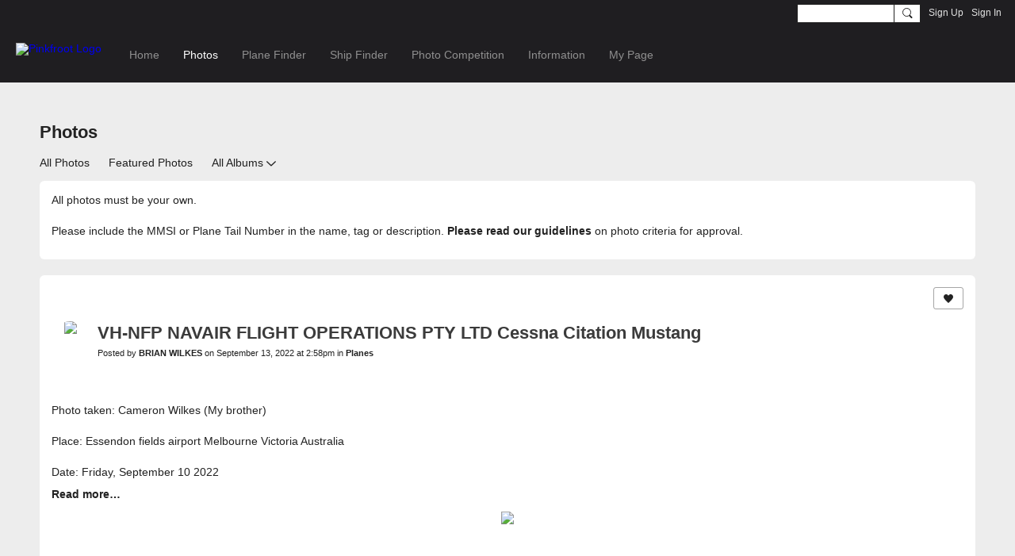

--- FILE ---
content_type: text/javascript
request_url: https://my.pinkfroot.com/xn/loader?v=x202601121642_1&r=xg(index(like.likeButton,index(frameResizable,tabChange))components(bundle.photo.asyncReload,shared(SocialMenu,Comments))shared(FollowLink,subnav,SubTabHover,PromptToJoinLink))
body_size: 165117
content:
/*
 mustache.js - Logic-less {{mustache}} templates with JavaScript
 http://github.com/janl/mustache.js
*/
dojo.hostenv.findModule("xg.index.util.mustache",!1)||(dojo.provide("xg.index.util.mustache"),function(l,t){"object"===typeof exports&&exports&&"string"!==typeof exports.nodeName?t(exports):"function"===typeof define&&define.amd?define(["exports"],t):(xg.index.util.mustache={},t(xg.index.util.mustache))}(this,function(l){function t(a){return"function"===typeof a}function z(a){return a.replace(/[\-\[\]{}()*+?.,\\\^$|#\s]/g,"\\$\x26")}function B(a,b){return null!=a&&"object"===typeof a&&b in a}function D(a,
b){function c(q){"string"===typeof q&&(q=q.split(E,2));if(!x(q)||2!==q.length)throw Error("Invalid tags: "+q);n=new RegExp(z(q[0])+"\\s*");r=new RegExp("\\s*"+z(q[1]));y=new RegExp("\\s*"+z("}"+q[1]))}if(!a)return[];var d=[],e=[],g=[],h=!1,f=!1,n,r,y;c(b||l.tags);a=new w(a);for(var k,p,u;!a.eos();){b=a.pos;if(p=a.scanUntil(n)){u=0;for(var F=p.length;u<F;++u)if(k=p.charAt(u),G.call(H,k)?f=!0:g.push(e.length),e.push(["text",k,b,b+1]),b+=1,"\n"===k){if(h&&!f)for(;g.length;)delete e[g.pop()];else g=[];
f=h=!1}}if(!a.scan(n))break;h=!0;k=a.scan(I)||"name";a.scan(J);"\x3d"===k?(p=a.scanUntil(C),a.scan(C),a.scanUntil(r)):"{"===k?(p=a.scanUntil(y),a.scan(K),a.scanUntil(r),k="\x26"):p=a.scanUntil(r);if(!a.scan(r))throw Error("Unclosed tag at "+a.pos);u=[k,p,b,a.pos];e.push(u);if("#"===k||"^"===k)d.push(u);else if("/"===k){k=d.pop();if(!k)throw Error('Unopened section "'+p+'" at '+b);if(k[1]!==p)throw Error('Unclosed section "'+k[1]+'" at '+b);}else"name"===k||"{"===k||"\x26"===k?f=!0:"\x3d"===k&&c(p)}if(k=
d.pop())throw Error('Unclosed section "'+k[1]+'" at '+a.pos);return L(M(e))}function M(a){for(var b=[],c,d,e=0,g=a.length;e<g;++e)if(c=a[e])"text"===c[0]&&d&&"text"===d[0]?(d[1]+=c[1],d[3]=c[3]):(b.push(c),d=c);return b}function L(a){for(var b=[],c=b,d=[],e,g=0,h=a.length;g<h;++g)switch(e=a[g],e[0]){case "#":case "^":c.push(e);d.push(e);c=e[4]=[];break;case "/":c=d.pop();c[5]=e[2];c=0<d.length?d[d.length-1][4]:b;break;default:c.push(e)}return b}function w(a){this.tail=this.string=a;this.pos=0}function v(a,
b){this.view=a;this.cache={".":this.view};this.parent=b}function m(){this.cache={}}var N=Object.prototype.toString,x=Array.isArray||function(a){return"[object Array]"===N.call(a)},G=RegExp.prototype.test,H=/\S/,O={"\x26":"\x26amp;","\x3c":"\x26lt;","\x3e":"\x26gt;",'"':"\x26quot;","'":"\x26#39;","/":"\x26#x2F;","`":"\x26#x60;","\x3d":"\x26#x3D;"},J=/\s*/,E=/\s+/,C=/\s*=/,K=/\s*\}/,I=/#|\^|\/|>|\{|&|=|!/;w.prototype.eos=function(){return""===this.tail};w.prototype.scan=function(a){a=this.tail.match(a);
if(!a||0!==a.index)return"";a=a[0];this.tail=this.tail.substring(a.length);this.pos+=a.length;return a};w.prototype.scanUntil=function(a){a=this.tail.search(a);switch(a){case -1:var b=this.tail;this.tail="";break;case 0:b="";break;default:b=this.tail.substring(0,a),this.tail=this.tail.substring(a)}this.pos+=b.length;return b};v.prototype.push=function(a){return new v(a,this)};v.prototype.lookup=function(a){var b=this.cache;if(b.hasOwnProperty(a))var c=b[a];else{for(var d=this,e,g,h,f=!1;d;){if(0<
a.indexOf("."))for(e=d.view,g=a.split("."),h=0;null!=e&&h<g.length;)h===g.length-1&&(f=B(e,g[h])||null!=e&&"object"!==typeof e&&e.hasOwnProperty&&e.hasOwnProperty(g[h])),e=e[g[h++]];else e=d.view[a],f=B(d.view,a);if(f){c=e;break}d=d.parent}b[a]=c}t(c)&&(c=c.call(this.view));return c};m.prototype.clearCache=function(){this.cache={}};m.prototype.parse=function(a,b){var c=this.cache,d=a+":"+(b||l.tags).join(":"),e=c[d];null==e&&(e=c[d]=D(a,b));return e};m.prototype.render=function(a,b,c,d){d=this.parse(a,
d);b=b instanceof v?b:new v(b);return this.renderTokens(d,b,c,a)};m.prototype.renderTokens=function(a,b,c,d){for(var e="",g,h,f,n=0,r=a.length;n<r;++n)f=void 0,g=a[n],h=g[0],"#"===h?f=this.renderSection(g,b,c,d):"^"===h?f=this.renderInverted(g,b,c,d):"\x3e"===h?f=this.renderPartial(g,b,c,d):"\x26"===h?f=this.unescapedValue(g,b):"name"===h?f=this.escapedValue(g,b):"text"===h&&(f=this.rawValue(g)),void 0!==f&&(e+=f);return e};m.prototype.renderSection=function(a,b,c,d){function e(y){return g.render(y,
b,c)}var g=this,h="",f=b.lookup(a[1]);if(f){if(x(f))for(var n=0,r=f.length;n<r;++n)h+=this.renderTokens(a[4],b.push(f[n]),c,d);else if("object"===typeof f||"string"===typeof f||"number"===typeof f)h+=this.renderTokens(a[4],b.push(f),c,d);else if(t(f)){if("string"!==typeof d)throw Error("Cannot use higher-order sections without the original template");f=f.call(b.view,d.slice(a[3],a[5]),e);null!=f&&(h+=f)}else h+=this.renderTokens(a[4],b,c,d);return h}};m.prototype.renderInverted=function(a,b,c,d){var e=
b.lookup(a[1]);if(!e||x(e)&&0===e.length)return this.renderTokens(a[4],b,c,d)};m.prototype.renderPartial=function(a,b,c){if(c&&(a=t(c)?c(a[1]):c[a[1]],null!=a))return this.renderTokens(this.parse(a),b,c,a)};m.prototype.unescapedValue=function(a,b){a=b.lookup(a[1]);if(null!=a)return a};m.prototype.escapedValue=function(a,b){a=b.lookup(a[1]);if(null!=a)return l.escape(a)};m.prototype.rawValue=function(a){return a[1]};l.name="mustache.js";l.version="3.0.0";l.tags=["{{","}}"];var A=new m;l.clearCache=
function(){return A.clearCache()};l.parse=function(a,b){return A.parse(a,b)};l.render=function(a,b,c,d){if("string"!==typeof a)throw b=TypeError,a=x(a)?"array":typeof a,new b('Invalid template! Template should be a "string" but "'+a+'" was given as the first argument for mustache#render(template, view, partials)');return A.render(a,b,c,d)};l.to_html=function(a,b,c,d){a=l.render(a,b,c);if(t(d))d(a);else return a};l.escape=function(a){return String(a).replace(/[&<>"'`=\/]/g,function(b){return O[b]})};
l.Scanner=w;l.Context=v;l.Writer=m;return l}));dojo.hostenv.findModule("xg.shared.nls",!1)||(dojo.provide("xg.shared.nls"),xg.shared.nls=function(){var d={},c={initialize:function(){c.messages=x$("#i18n").data("messages");var b=x$("#i18n").data("locale");switch(b){case "de_DE":case "en_US":case "es_LA":case "fr_FR":case "it_IT":case "pt_BR":c.choosePluralizationForm=function(a){return 1==a?"CATEGORY_ONE":"CATEGORY_OTHER"};break;default:alert("Pluralization form missing for "+b)}}};d.html=function(b){return d.text.apply(this,arguments).replace(/ & /g,
" \x26amp; ")};d.text=function(b){c.messages||c.initialize();var a=c.messages[b]?c.messages[b]:b;if("object"==typeof a){if(1<arguments.length&&a[arguments[1]])a=a[arguments[1]];else{var e;1<arguments.length&&(e=arguments[1]);var f=c.choosePluralizationForm.call(this,e);a=a[f]}if(!a)return window.console&&console.log&&console.log('Message not found for string "'+b+'" pluralization form "'+f+'"'),"";arguments[0]=a}else arguments[0]=a;return c.sprintf.apply(this,arguments)};c.sprintf=function(){for(var b=
arguments[0],a=1;a<arguments.length;a++)b=b.replace(/%s/,arguments[a]),b=b.replace(new RegExp("%"+a+"\\$s","g"),arguments[a]);return b};return d}());dojo.hostenv.findModule("xg.shared.util",!1)||(dojo.provide("xg.shared.util"),xg.append=function(a){return(document.getElementById("xj_baz17246")||document.body).appendChild(a)},xg.listen=function(a,b,c,d){dojo.event.connect("string"==a?dojo.byId(a):a,b,"function"==typeof c?c:function(){d.apply(c,arguments)})},xg.stop=function(a){dojo.event.browser.stopEvent(a)},xg.qh=function(a){return"undefined"===typeof a?(xg.shared.util.consoleLog("undefined was passed to xg.qh() (BAZ-32577)"),window.console&&
window.console.trace&&window.console.trace(),""):a.replace(/&/g,"\x26amp;").replace(/</g,"\x26lt;").replace(/>/g,"\x26gt;").replace(/"/g,"\x26quot;")},xg.toggle=function(a,b){a=dojo.byId(a);1==arguments.length&&(b="none"==a.style.display);a.style.display=b?"":"none"},xg.$=function(a,b){return"#"==a.substr(0,1)?dojo.byId(a.substr(1)):xg.$$(a,b)[0]},xg.$$=function(a,b){if("#"==a.substr(0,1))return[dojo.byId(a.substr(1))];a=a.split(".",2);"string"==typeof b&&(b=document.getElementById(b));return a[1]?
dojo.html.getElementsByClass(a[1],b,a[0]):(b||document.body).getElementsByTagName(a[0])},xg.parent=function(a,b){b=(b||"").split(".");var c=b[0].toUpperCase();for(b=b[1]?new RegExp("(^|\\s+)"+b[1]+"(\\s+|$)"):"";a=a.parentNode;)if(!(c&&a.tagName!=c||b&&!a.className.match(b)))return a;return null},xg._xhr=function(a,b,c,d,e,f){d=d||function(){};a={url:b,method:a,encoding:"utf-8",mimetype:"text/plain",load:function(g,k,h){"function"==typeof d?d(h,k):e.call(d,h,k)},error:f};c&&(c.constructor!=Object?
a.formNode=c:("undefined"!=typeof c.preventCache&&(a.preventCache=c.preventCache,delete c.preventCache),"undefined"!=typeof c.formNode&&(a.formNode=c.formNode,delete c.formNode),a.content=c));return dojo.io.bind(a)},xg.get=function(a,b,c,d,e){return xg._xhr("get",a,b,c,d,e)},xg.post=function(a,b,c,d,e){return xg._xhr("post",a,b,c,d,e)},xg.linkify=function(a,b){if(!a.match(/http|ftp|www|HTTP|FTP|WWW/))return a;b=null==b?"":' target\x3d"'+b+'"';a=a.replace(RegExp("(^|\\W)((http|ftp|https):\\/\\/[\\w\\-]+(\\.[\\w\\-]+)+([\\w\\-\\.;,@?^\x3d%\x26:\\/~\\+#]*[\\w\\-\\@?^\x3d%\x26\\/~\\+#])?)",
"gi"),'$1\x3ca href\x3d"$2"'+b+"\x3e$2\x3c/a\x3e");return a=a.replace(RegExp("(^|[^/\\w])(www(\\.[\\w]+)+([\\w\\-\\.;,@?^\x3d%\x26:\\/~\\+#]*[\\w\\-\\@?^\x3d%\x26\\/~\\+#])?)","gi"),'$1\x3ca href\x3d"http://$2"'+b+"\x3e$2\x3c/a\x3e")},xg.preventDefault=function(a,b){return function(c){c.preventDefault();b&&c.stopPropagation();a()}},xg.renderHtml=function(a,b){for(var c in b)b.hasOwnProperty(c)&&(a=a.replace(new RegExp("{"+c+"}","g"),b[c]));return a},xg.shared.util={ignoreOverlayHide:!1,chatAppletContainerVisible:void 0,
createElement:function(a){var b=document.createElement("div");b.innerHTML=a.replace(/^\s+/,"").replace(/\s+$/,"");return b.firstChild||void 0},getOffset:function(a,b){for(var c=0,d=0,e=[];b;b=b.parentNode)e.push(b);for(;a;a=a.offsetParent){b=dojo.style.getStyle(a,"position");if("relative"==b||"absolute"==b){for(var f=b=0;f<e.length;f++)if(a==e[f]){b=1;break}if(b)break}c+=a.offsetLeft||0;d+=a.offsetTop||0;if("BODY"==a.tagName)break}return{x:c,y:d}},getOffsetX:function(a,b){a=x$(a).offset();b=x$(b).offset();
return{x:a.left-b.left,y:a.top-b.top}},_widgetParsingStrategy:0,parseUrlParameters:function(a){var b=(a+"").split("?");a={};if(1<b.length){b=b[1].split("\x26");for(var c=0;c<b.length;c++){var d=b[c].split("\x3d");a[d[0]]=d[1]}}return a},parseWidgets:function(a){a=a||document.getElementsByTagName("body")[0]||document.body;a=(new dojo.xml.Parse).parseElement(a,null,!0);dojo.widget.getParser().createComponents(a)},fixDialogPosition:function(a){a=xg.$("div.xg_floating_container",a);var b=parseInt(dojo.html.getViewportHeight(),
10);a.style.height="auto";a.style.overflow="visible";parseInt(a.offsetHeight,10)>.9*b&&(a.style.height=parseInt(.9*b,10)+"px",a.style.overflow="auto");b=dojo.render.html;a.style.marginTop=(b.ie&&(b.ie60||b.ie55||b.ie50)?0:-parseInt(a.offsetHeight/2,10))+"px"},nl2br:function(a,b){a=a.replace(/\r\n/g,"\n");result="";dojo.lang.forEach(a.split("\n"),function(c){result=c.match(/<.?OBJECT\b|<.?EMBED\b|<.?PARAM\b|<.?APPLET\b|<.?IFRAME\b|<.?SCRIPT\b|<.?BR\b|<.?ADDRESS\b|<.?BLOCKQUOTE\b|<.?CENTER\b|<.?DIR\b|<.?DIV\b|<.?DL\b|<.?FIELDSET\b|<.?FORM\b|<.?H1\b|<.?H2\b|<.?H3\b|<.?H4\b|<.?H5\b|<.?H6\b|<.?HR\b|<.?ISINDEX\b|<.?MENU\b|<.?NOFRAMES\b|<.?NOSCRIPT\b|<.?OL\b|<.?P\b|<.?PRE\b|<.?TABLE\b|<.?UL\b|<.?DD\b|<.?DT\b|<.?FRAMESET\b|<.?LI\b|<.?TBODY\b|<.?TD\b|<.?TFOOT\b|<.?TH\b|<.?THEAD\b|<.?TR\b/i)?
result+c:b?result+("\x3cp\x3e"+c+"\x3c/p\x3e"):result+(c+"\x3cbr /\x3e");result+="\n"});return dojo.string.trim(result).replace(/(<br \/>)+$/,"")},showOverlay:function(){var a=dojo.byId("xg_overlay");"none"==a.style.display&&(a.style.height=this.getPageHeight()+"px",a.style.display="block");xg.shared.util.chatAppletContainerVisible=x$("#appletContainer").css("visibility");x$("#appletContainer").css("visibility","hidden")},hideOverlay:function(){if(1!=xg.shared.util.ignoreOverlayHide){var a=dojo.byId("xg_overlay");
"none"!=a.style.display&&(a.style.display="none");"undefined"!=typeof xg.shared.util.chatAppletContainerVisible&&x$("#appletContainer").css("visibility",xg.shared.util.chatAppletContainerVisible)}},getPageHeight:function(){var a=window.innerHeight&&window.scrollMaxY?window.innerHeight+window.scrollMaxY:document.body.scrollHeight>document.body.offsetHeight?document.body.scrollHeight:document.body.offsetHeight;if(self.innerHeight)var b=self.innerHeight;else document.documentElement&&document.documentElement.clientHeight?
b=document.documentElement.clientHeight:document.body&&(b=document.body.clientHeight);return pageHeight=a<b?b:a},setMaxLength:function(a,b){x$(a).bind("keypress",function(c){var d=c.which||c.keyCode;8!=d&&46!=d&&37!=d&&39!=d&&38!=d&&40!=d&&a.value.length>=b&&c.preventDefault()})},setAdvisableMaxLength:function(a,b,c,d,e,f){d||=function(){return a.value};var g=0,k=a.parentNode;e||(e=document.createElement("small"),a.nextSibling?k.insertBefore(e,a.nextSibling):k.appendChild(e,a));dojo.html.addClass(e,
"maxlength_advisement");e.innerHTML=c||"";return this.addOnChange(a,function(){d().length>b?(e.innerHTML=xg.shared.nls.text("MAX_CHARACTERS_IS",b),dojo.html.addClass(e,"hint_textarea"),g||(dojo.html.addClass(a.parentNode,"error"),dojo.html.addClass(e,"error")),g=1):(dojo.html.removeClass(e,"hint_textarea"),g&&(e.innerHTML=c||"",dojo.html.removeClass(a.parentNode,"error"),dojo.html.removeClass(e,"error")),g=0);null!=xg.shared.util.maxAdvisableLengthTimer&&(clearTimeout(xg.shared.util.maxAdvisableLengthTimer),
xg.shared.util.maxAdvisableLengthTimer=null)},f).trigger},maxAdvisableLengthTimer:null,maxAdvisableLengthTextareaCounter:0,setAdvisableMaxLengthWithCountdown:function(a,b,c,d){var e=0;"undefined"==typeof c&&(c=dojo.dom.nextElement(a,"span"));a.id||(this.maxAdvisableLengthTextareaCounter=(this.maxAdvisableLengthTextareaCounter||0)+1,a.id="textarea_"+this.maxAdvisableLengthTextareaCounter);var f=a.id+"_chars_left",g=dojo.byId(f),k=function(){var h=b-a.value.replace(/\r\n/g,"\n").length;d&&!(0>h)||g||
(g=document.createElement("small"),x$(g).addClass("right"),g.id=f,c.appendChild(g));g&&(g.innerHTML=0<=h?"\x26nbsp;"+h:"\x26nbsp;-"+Math.abs(h));a.value.length>b?(e||dojo.html.addClass(g.parentNode,"simpleerrordesc"),e=1):(e&&dojo.html.removeClass(g.parentNode,"simpleerrordesc"),e=0)};this.addOnChange(a,k);k();return k},addOnChange:function(a,b,c){b=this.createQuiescenceTimer(c||50,b);dojo.event.connect(a,"onkeyup",b.trigger);dojo.event.connect(a,"onkeypress",b.trigger);dojo.event.connect(a,"onblur",
b.trigger);dojo.event.connect(a,"oncut",b.trigger);dojo.event.connect(a,"onpaste",b.trigger);dojo.event.connect(a,"onchange",b.trigger);return b},modalDialog:function(a){x$(".xg_floating_module").remove();x$(".dy-modal").remove();var b={};b="string"==typeof a?{bodyHtml:a}:a||{};a=b.wideDisplay?" dy-modal-wide":"";var c=b.CSSclass?b.CSSclass:"",d=b.title?"\x3ch3\x3e"+xg.qh(b.title)+"\x3c/h3\x3e":"";d=b.titleHtml?b.titleHtml:d;var e=b.bodyHtml,f=0<window.location.href.indexOf("detailpopup"),g=xg.index.util.mustache,
k=xg.shared.templates["xg.shared.util"]["shared/moreOfAddon.mustache"],h={addonTitle:b.addonTitle,addonPrice:b.addonPrice,addonDescription:b.addonDescription,addonId:b.addonId,addonCurrency:b.addonCurrency,addonPeriod:b.addonPeriod,addText:xg.shared.nls.text("ADD"),dataImage:this.cdn("/"+window.ning.CurrentApp.id+"/widgets/shared/gfx/addons/"+b.addonId+".jpg")};b.duAddonsData&&(h.DUaddon={duAddonsData:b.duAddonsData},h.fromText=xg.shared.nls.text("ADDON_PRICE_FROM",b.addonCurrency,b.addonPrice),h.pricesText=
xg.shared.nls.text("PRICES_SHOWN_PER_MONTH"),h.descriptionText=xg.shared.nls.text("ADDON_DU_PAID_DESCRIPTION_SHORT"),h.monthly=xg.shared.nls.text("MONTHLY"),h.annual=xg.shared.nls.text("ANNUAL"),h.paymentContent=b.paymentContent,f&&(e=""));g=g.render(k,h);a='         \x3cdiv\x3e             \x3cdiv class\x3d"xg_floating_container dy-modal'+a+"  "+c+'"\x3e                 \x3cdiv class\x3d"dy-modal-close"\x3e                     \x3ca class\x3d"xg_close xj_close" href\x3d"#"\x3e'+xg.shared.nls.text("CLOSE")+
'\x3c/a\x3e                 \x3c/div\x3e                 \x3cdiv class\x3d"module"\x3e                      '+(f?g:"")+'                     \x3cdiv class\x3d"buyDetails" style\x3d"display: '+(f?"none":"block")+'"\x3e'+d+'                         \x3cdiv class\x3d"form"\x3e '+e+"                         \x3c/div\x3e                     \x3c/div\x3e                 \x3c/div\x3e             \x3c/div\x3e         \x3c/div\x3e";var l=x$(a)[0];this.showOverlay();xg.append(l);this.fixDialogPosition(l);b.noClose?
x$(".dy-modal-close",l).hide():x$(".xj_close",l).click(function(m){m.preventDefault();x$(this).hasClass("disabled")||(xg.shared.util.hideOverlay(),x$(l).remove())});if(x$(".tile"))return x$(".tile").on("mouseover",function(){x$(this).children(".photo").css({transform:"scale("+x$(this).attr("data-scale")+")"})}).on("mouseout",function(){x$(this).children(".photo").css({transform:"scale(1)"})}).on("mousemove",function(m){x$(this).children(".photo").css({"transform-origin":(m.pageX-x$(this).offset().left)/
x$(this).width()*100+"% "+(m.pageY-x$(this).offset().top)/x$(this).height()*100+"%"})}).each(function(){x$(this).append('\x3cdiv class\x3d"photo"\x3e\x3c/div\x3e').children(".photo").css({"background-image":"url("+x$(this).attr("data-image")+")"})}),l},alert:function(a){dojo.byId("xg_lightbox_alert")&&dojo.dom.removeNode(dojo.byId("xg_lightbox_alert"));args="string"==typeof a?{bodyHtml:a}:a;args.onOk=args.onOk?args.onOk:function(){};args.autoCloseTime=args.autoCloseTime?args.autoCloseTime:0;args.okButtonText||
(args.okButtonText=xg.shared.nls.text("OK"));args.cancelButtonText||(args.cancelButtonText=xg.shared.nls.html("CANCEL"));a=args.wideDisplay?" xg_floating_container_wide":"";var b=args.customDisplayClass?" "+args.customDisplayClass:"",c=args.title?"\x3ch2\x3e"+dojo.string.escape("html",args.title)+"\x3c/h2\x3e":null;c=args.titleHtml?args.titleHtml:c;a=dojo.string.trim('                 \x3cdiv class\x3d"xg_floating_module '+(args.classes||"")+'" id\x3d"xg_lightbox_alert"\x3e                     \x3cdiv class\x3d"xg_floating_container xg_lightborder xg_module'+
a+b+'"\x3e                         '+(args.noHeader&&args.noHeader?"":'\x3cdiv class\x3d"xg_module_head '+(c?"":"notitle")+'"\x3e                             '+(c?c:"")+"                         \x3c/div\x3e")+'                         \x3cdiv class\x3d"xg_module_body"\x3e '+(args.bodyHtmlRaw?args.bodyHtmlRaw:"\x3cp\x3e"+args.bodyHtml+"\x3c/p\x3e"));1>args.autoCloseTime&&!args.noButtons&&(a+=dojo.string.trim('                             \x3cp class\x3d"buttongroup"\x3e                                 \x3cinput type\x3d"button" class\x3d"button action-primary" value\x3d"'+
dojo.string.escape("html",args.okButtonText)+'" /\x3e                             \x3c/p\x3e'));a+=dojo.string.trim("                         \x3c/div\x3e                     \x3c/div\x3e                 \x3c/div\x3e");var d=dojo.html.createNodesFromText(a)[0];this.showOverlay();xg.append(d);this.fixDialogPosition(d);args.noClose||1>args.autoCloseTime?args.noButtons||dojo.event.connect(dojo.html.getElementsByClass("button",d)[0],"onclick",dojo.lang.hitch(this,function(e){dojo.event.browser.stopEvent(e);
args.noClose||(dojo.dom.removeNode(d),this.hideOverlay());args.onOk(d)})):setTimeout(dojo.lang.hitch(this,function(){dojo.dom.removeNode(d);this.hideOverlay();args.onOk(d)}),args.autoCloseTime);return d},progressDialog:function(a){dojo.byId("xg_lightbox_alert")&&dojo.dom.removeNode(dojo.byId("xg_lightbox_alert"));a=dojo.string.trim('                 \x3cdiv class\x3d"xg_floating_module" id\x3d"xg_lightbox_alert"\x3e                     \x3cdiv class\x3d"xg_floating_container xg_lightborder"\x3e                         \x3cdiv class\x3d"xg_module_head '+
(a.title?"":"notitle")+'"\x3e                             '+(a.title?"\x3ch2\x3e"+dojo.string.escape("html",a.title)+"\x3c/h2\x3e":"")+'                         \x3c/div\x3e                         \x3cdiv class\x3d"xg_module_body"\x3e                             \x3cp class\x3d"spinner"\x3e'+a.bodyHtml+"\x3c/p\x3e                         \x3c/div\x3e                     \x3c/div\x3e                 \x3c/div\x3e");var b=dojo.html.createNodesFromText(a)[0],c=setTimeout(dojo.lang.hitch(this,function(){this.showOverlay();
xg.append(b);this.fixDialogPosition(b)}),100);return{hide:dojo.lang.hitch(this,function(){clearTimeout(c);dojo.dom.removeNode(b);this.hideOverlay()})}},confirm:function(a){a.title=a.title?a.title:xg.shared.nls.text("CONFIRMATION");a.classes=a.classes?a.classes:xg.shared.nls.text("CONFIRMATION");a.okButtonText=a.okButtonText?a.okButtonText:xg.shared.nls.text("OK");a.cancelButtonText||(a.cancelButtonText=xg.shared.nls.html("CANCEL"));var b="";a.extraButton&&a.extraButton.title&&(b=a.extraButton.primary?
'\x3ca class\x3d"xj_custom button action-primary" href\x3d"#"\x3e'+a.extraButton.title+"\x3c/a\x3e ":'\x3ca class\x3d"xj_custom action-secondary" href\x3d"#"\x3e'+a.extraButton.title+"\x3c/a\x3e ");a.onOk=a.onOk?a.onOk:function(){};a.onCancel=a.onCancel?a.onCancel:function(){};a.bodyText&&(a.bodyHtml="\x3cp\x3e"+dojo.string.escape("html",a.bodyText)+"\x3c/p\x3e");var c=dojo.html.createNodesFromText(dojo.string.trim('                \x3cdiv class\x3d"xg_floating_module '+(a.classes||"")+'"\x3e                     \x3cdiv class\x3d"xg_floating_container xg_lightborder'+
(a.wideDisplay?" xg_floating_container_wide":"")+'"\x3e                         \x3cdiv class\x3d"xg_module_head"\x3e                             \x3ch2\x3e'+(a.titleHtml?a.titleHtml:dojo.string.escape("html",a.title))+'\x3c/h2\x3e                         \x3c/div\x3e                         \x3cdiv class\x3d"xg_module_body"\x3e                             \x3cform\x3e                                 \x3cinput type\x3d"hidden" name\x3d"xg_token" value\x3d"'+xg.token+'" /\x3e                                  '+
a.bodyHtml+'                                  \x3cp class\x3d"buttongroup order_button"\x3e                                      \x3cinput type\x3d"submit" class\x3d"button action-primary" value\x3d"'+dojo.string.escape("html",a.okButtonText)+'"/\x3e '+b+('\x3ca class\x3d"xj_cancel action-secondary" href\x3d"#"\x3e'+a.cancelButtonText+"\x3c/a\x3e\x3c/p\x3e         \x3c/form\x3e     \x3c/div\x3e \x3c/div\x3e \x3c/div\x3e")))[0];a.noOverlay||this.showOverlay();xg.append(c);this.fixDialogPosition(c);
var d=this.getPositionedAndSizedIframe('\x3ciframe id\x3d"confirm_iframe" src\x3d"about:blank" scrolling\x3d"no" frameborder\x3d"0" /\x3e',c).appendTo("body"),e=function(){dojo.dom.removeNode(d[0])};this.applyStyleArgsToDialog(a,c);this.applyStyleArgsToDialog(a,d,c);xg.listen(xg.$(".xj_cancel",c),"onclick",this,function(f){xg.stop(f);xg.shared.util.hideOverlay();e();dojo.dom.removeNode(c);if(a.onCancel)a.onCancel(c)});a.extraButton&&a.extraButton.title&&xg.listen(xg.$(".xj_custom",c),"onclick",this,
function(f){xg.stop(f);xg.shared.util.hideOverlay();e();dojo.dom.removeNode(c);if(a.extraButton.onClick)a.extraButton.onClick(c)});xg.listen(xg.$("form",c),"onsubmit",this,function(f){xg.stop(f);a.closeOnlyIfOnOk?a.onOk(c)&&(xg.shared.util.hideOverlay(),e(),dojo.style.hide(c)):(xg.shared.util.hideOverlay(),e(),dojo.style.hide(c),a.onOk(c))});return c},getPositionedAndSizedIframe:function(a,b){b=x$(".xg_floating_container",b);return x$(a).css({position:"fixed",top:"50%",left:"50%",filter:"progid:DXImageTransform.Microsoft.Alpha(style\x3d0,opacity\x3d0)",
width:b.outerWidth(),height:b.outerHeight()-2,"margin-left":-(b.outerWidth()/2)+7,"margin-top":-(b.outerHeight()/2),"z-index":b.parent().css("z-index")-1})},applyStyleArgsToDialog:function(a,b,c){c=[];for(var d="position top left bottom right margin-top margin-left margin-bottom margin-right".split(" "),e=x$(".xg_floating_container",b),f=0;f<d.length;f++){var g=d[f];a[g]&&(c[g]="function"==typeof a[g]?a[g](e):a[g])}x$(b).css(c)},selectOnClick:function(a){dojo.event.connect(a,"onfocus",function(c){dojo.html.selectInputText(a)});
dojo.event.connect(a,"onclick",function(c){dojo.html.selectInputText(a)});var b=a.value;dojo.event.connect(a,"onkeyup",function(c){dojo.html.selectInputText(a);a.value=b})},createCsrfTokenHiddenInput:function(){var a=document.createElement("input");a.type="hidden";a.name="xg_token";a.value=xg.token;return a},crc32:function(a){var b=-1;for(var c=0;c<a.length;c++){var d=(b^a.charCodeAt(c))&255;d="0x"+"00000000 77073096 EE0E612C 990951BA 076DC419 706AF48F E963A535 9E6495A3 0EDB8832 79DCB8A4 E0D5E91E 97D2D988 09B64C2B 7EB17CBD E7B82D07 90BF1D91 1DB71064 6AB020F2 F3B97148 84BE41DE 1ADAD47D 6DDDE4EB F4D4B551 83D385C7 136C9856 646BA8C0 FD62F97A 8A65C9EC 14015C4F 63066CD9 FA0F3D63 8D080DF5 3B6E20C8 4C69105E D56041E4 A2677172 3C03E4D1 4B04D447 D20D85FD A50AB56B 35B5A8FA 42B2986C DBBBC9D6 ACBCF940 32D86CE3 45DF5C75 DCD60DCF ABD13D59 26D930AC 51DE003A C8D75180 BFD06116 21B4F4B5 56B3C423 CFBA9599 B8BDA50F 2802B89E 5F058808 C60CD9B2 B10BE924 2F6F7C87 58684C11 C1611DAB B6662D3D 76DC4190 01DB7106 98D220BC EFD5102A 71B18589 06B6B51F 9FBFE4A5 E8B8D433 7807C9A2 0F00F934 9609A88E E10E9818 7F6A0DBB 086D3D2D 91646C97 E6635C01 6B6B51F4 1C6C6162 856530D8 F262004E 6C0695ED 1B01A57B 8208F4C1 F50FC457 65B0D9C6 12B7E950 8BBEB8EA FCB9887C 62DD1DDF 15DA2D49 8CD37CF3 FBD44C65 4DB26158 3AB551CE A3BC0074 D4BB30E2 4ADFA541 3DD895D7 A4D1C46D D3D6F4FB 4369E96A 346ED9FC AD678846 DA60B8D0 44042D73 33031DE5 AA0A4C5F DD0D7CC9 5005713C 270241AA BE0B1010 C90C2086 5768B525 206F85B3 B966D409 CE61E49F 5EDEF90E 29D9C998 B0D09822 C7D7A8B4 59B33D17 2EB40D81 B7BD5C3B C0BA6CAD EDB88320 9ABFB3B6 03B6E20C 74B1D29A EAD54739 9DD277AF 04DB2615 73DC1683 E3630B12 94643B84 0D6D6A3E 7A6A5AA8 E40ECF0B 9309FF9D 0A00AE27 7D079EB1 F00F9344 8708A3D2 1E01F268 6906C2FE F762575D 806567CB 196C3671 6E6B06E7 FED41B76 89D32BE0 10DA7A5A 67DD4ACC F9B9DF6F 8EBEEFF9 17B7BE43 60B08ED5 D6D6A3E8 A1D1937E 38D8C2C4 4FDFF252 D1BB67F1 A6BC5767 3FB506DD 48B2364B D80D2BDA AF0A1B4C 36034AF6 41047A60 DF60EFC3 A867DF55 316E8EEF 4669BE79 CB61B38C BC66831A 256FD2A0 5268E236 CC0C7795 BB0B4703 220216B9 5505262F C5BA3BBE B2BD0B28 2BB45A92 5CB36A04 C2D7FFA7 B5D0CF31 2CD99E8B 5BDEAE1D 9B64C2B0 EC63F226 756AA39C 026D930A 9C0906A9 EB0E363F 72076785 05005713 95BF4A82 E2B87A14 7BB12BAE 0CB61B38 92D28E9B E5D5BE0D 7CDCEFB7 0BDBDF21 86D3D2D4 F1D4E242 68DDB3F8 1FDA836E 81BE16CD F6B9265B 6FB077E1 18B74777 88085AE6 FF0F6A70 66063BCA 11010B5C 8F659EFF F862AE69 616BFFD3 166CCF45 A00AE278 D70DD2EE 4E048354 3903B3C2 A7672661 D06016F7 4969474D 3E6E77DB AED16A4A D9D65ADC 40DF0B66 37D83BF0 A9BCAE53 DEBB9EC5 47B2CF7F 30B5FFE9 BDBDF21C CABAC28A 53B39330 24B4A3A6 BAD03605 CDD70693 54DE5729 23D967BF B3667A2E C4614AB8 5D681B02 2A6F2B94 B40BBE37 C30C8EA1 5A05DF1B 2D02EF8D".substr(9*
d,8);b=b>>>8^d}b^=-1;0>b&&(b+=Math.pow(2,32));return b},cdn:function(a,b){var c=a.match(/^https?:\/\/([^\/]+)([^?]+)?/);if(c&&1<c.length){fullHost=c[1];var d=fullHost.split(".")[0]}else d=xg.cdnDefaultPolicyHost;var e=!1;c=c&&2<c.length?c[2]:a;var f=c.match(/\.([^\/.]+)$/);f&&1<f.length&&(e=f[1]);f=[];if(d in xg.cdnPolicy)for(var g in xg.cdnPolicy[d]){var k=xg.cdnPolicy[d][g];if(e&&"ext"==g&&dojo.lang.inArray(k[0],e)){f=k[1];break}else if("type"!=g&&"default"==g){f=k;break}}else f.push(xg.cdnHost);
d=f.length;d=1<d?f[this.crc32(c)%d]:f[0];d="https:"==window.location.protocol&&a.match(/^http?:\/\//)?a.replace(/^http?:\/\/[^\/]+/,"https://"+d):"http:"==window.location.protocol&&a.match(/^https?:\/\//)?a.replace(/^https?:\/\/[^\/]+/,"http://"+d):window.location.protocol+"//"+d+a;d=d.replace(/\/xn_resources\/widgets/,"/"+xg.staticRoot+"/widgets");d=d.replace(/\/xn_resources\//,"/"+ning.CurrentApp.id+"/");a!==d&&!1!==b&&(d=this.addParameter(d,"xn_version",xg.version));return d},getParameter:function(a,
b){a=(a+"").split("?",2);if(a[1]){a=a[1].split("\x26");for(var c=0;c<a.length;c++){var d=a[c].split("\x3d",2);if(d[0]==b)return d[1]}}return null},removeParameter:function(a,b){a+="";var c=a.split("?",2);if(c[1]){a=c[1].split("\x26");for(var d=[],e=0;e<a.length;e++)a[e].split("\x3d",2)[0]!=b&&d.push(a[e]);return 0<d.length?(c[1]=d.join("\x26"),c.join("?")):c[0]}return a},addParameter:function(a,b,c){a=xg.shared.util.removeParameter(a,b);var d=-1<a.indexOf("?")?"\x26":"?";return a+d+encodeURIComponent(b)+
"\x3d"+encodeURIComponent(c)},formatNumber:function(a,b){b=b||xg.num_thousand_sep||",";if(1E3>a&&-1E3<a)return a+"";var c=0>a;a=Math.abs(a)+"";var d=a.length,e=(3-d%3)%3,f="";for(i=0;i<d;i++)f+=a.charAt(i),e=(e+1)%3,0==e&&i<d-1&&(f+=b);return c?"-"+f:f},createQuiescenceTimer:function(a,b){var c=0;return{trigger:function(){c++;var d=c;window.setTimeout(function(){d==c&&b()},a)},cancel:function(){c++}}},setCookie:function(a,b,c,d){var e=null;if(c){var f=new Date;e=new Date;e.setTime(f.getTime()+864E5*
c)}document.cookie=encodeURIComponent(a)+"\x3d"+encodeURIComponent(b)+"; path\x3d/"+(e?"; expires\x3d"+e.toGMTString():"")+(d?"; domain\x3d"+d:"")},getCookie:function(a){var b=document.cookie.indexOf(a+"\x3d"),c=b+a.length+1;if(!b&&a!=document.cookie.substring(0,a.length)||-1==b)return null;a=document.cookie.indexOf(";",c);-1==a&&(a=document.cookie.length);return decodeURIComponent(document.cookie.substring(c,a))},addHint:function(a,b){a=x$(a);""==a.attr("value")&&a.attr("value",b).addClass("hint");
a.focus(function(){this.value==b&&x$(this).attr("value","").removeClass("hint")}).blur(function(){""==this.value&&x$(this).attr("value",b).addClass("hint")})},postSynchronously:function(a,b,c){b=b||{};b.xg_token=xg.token;a=x$('\x3cform method\x3d"post"\x3e\x3c/form\x3e').attr("action",a);c&&a.attr("target",c);for(name in b)a.append(x$('\x3cinput type\x3d"hidden"/\x3e').attr("name",name).attr("value",b[name]));xg.append(a[0]);a[0].submit()},track:function(a,b,c,d,e,f){xn.track.pageView(10,a+"-"+b+
"-"+c+(d?"-"+d:""),e,{},f)},clickTrack:function(){},redirectToUrl:function(a){"#"!=a&&(window.location=a)},closest:function(a,b){for(;1<=a.length&&!a.is(b);)a=a.parent();return a},consoleLog:function(a){window.console&&console.log&&console.log(a)},consoleError:function(a){window.console&&console.error&&console.error(a)},getModule:function(a){return x$(a).parents(".xg_module")[0]},extractModuleName:function(a){return a&&x$(a).attr("data-module_name")?x$(a).attr("data-module_name"):"other"},yellowFade:function(a){a.each(function(){var b=
x$(this);b.css("position","relative");x$("\x3cdiv/\x3e").width(b.outerWidth()).height(b.outerHeight()).css({position:"absolute",left:0,top:0,"background-color":"#ffff99",opacity:".7","z-index":"9999999"}).appendTo(b).fadeOut(1500).queue(function(){x$(this).remove()})})}});dojo.hostenv.findModule("xg.shared.EngagementUtil",!1)||(dojo.provide("xg.shared.EngagementUtil"),xg.shared.EngagementUtil={addEngagementContextToParams:function(c,a){var b=x$(a).attr("data-page-type");b&&(c.pageType=b,("main"==b||"profile"==b||"group"==b)&&(a=(a=xg.shared.util.getModule(a))?xg.shared.util.extractModuleName(a):"")&&(c.moduleName=a));return c}});dojo.hostenv.findModule("xg.shared.CookieStore",!1)||(dojo.provide("xg.shared.CookieStore"),xg.shared.CookieStore=function(){var c={},f={},d={},e={};f.initialize=function(){c.reloadSessionCookie();c.reloadPersistentCookie()};c.reloadSessionCookie=function(){var a=xg.shared.util.getCookie("xg_sc");if(a)try{d=x$.evalJSON(a)}catch(b){try{d=x$.evalJSON(decodeURIComponent(a.replace(/\+/g," ")))}catch(g){}}d instanceof Array&&(d={})};c.reloadPersistentCookie=function(){var a=xg.shared.util.getCookie("xg_pc");
if(a)try{e=x$.evalJSON(a)}catch(b){try{e=x$.evalJSON(decodeURIComponent(a.replace(/\+/g," ")))}catch(g){}}e instanceof Array&&(e={})};c.setSessionCookieValue=function(a,b){null===b||0===b.length?delete d[a]:d[a]=b;f.setCookieProper("xg_sc",x$.toJSON(d),0)};c.getSessionCookieValue=function(a){return d[a]};c.setPersistentCookieValue=function(a,b){null===b||0===b.length?delete e[a]:e[a]=b;f.setCookieProper("xg_pc",x$.toJSON(e),366)};c.getPersistentCookieValue=function(a){return e[a]};f.setCookieProper=
function(a,b,g){xg.shared.util.setCookie(a,b,g,"."+window.location.hostname)};xg.addOnRequire(f.initialize);return c}());dojo.hostenv.findModule("xg.index.like.likeButton",!1)||(dojo.provide("xg.index.like.likeButton"),xg.index.like.likeButton=function(c){var d=!1;return{initialize:function(){c("body").on("click",".likeButton \x3e a",xg.index.like.likeButton.clickButton);xg.index.like.likeButton.processPendingLike()},processPendingLike:function(){var a=xg.shared.CookieStore.getSessionCookieValue("like");xg.shared.CookieStore.setSessionCookieValue("like",null);ning.CurrentProfile&&a&&c(".likeButton \x3e a").each(function(){$button=
c(this);$button.attr("data-content-id")===a&&xg.index.like.likeButton.postLike($button,!0)})},clickButton:function(a){a.preventDefault();a=c(this);ning.CurrentProfile?xg.index.like.likeButton.postLike(a,!a.hasClass("is-selected")):(xg.shared.CookieStore.setSessionCookieValue("like",a.attr("data-content-id")),window.location.href=a.attr("data-sign-up-url"))},postLike:function(a,b){if(!d){d=!0;var e=xg.shared.EngagementUtil.addEngagementContextToParams({contentId:a.attr("data-content-id")},a);e.logLike=
"0"===a.attr("data-log-like")?0:1;var f=a.attr("data-like-url");f||="/main/like/like";var g=a.attr("data-unlike-url");g||="/main/like/unlike";b?a.attr("data-track-disable","data-track-disable"):a.removeAttr("data-track-disable");xg.post(b?f:g,e,function(k,h){d=!1;xg.index.like.likeButton.ajaxCallback(h,a)})}},ajaxCallback:function(a,b){a.success&&(0<a.likeCount?b.parents(".likebox").find(".likeButton-count").show().removeClass("is-hidden"):b.parents(".likebox").find(".likeButton-count").hide().addClass("is-hidden"),
b.parents(".likebox").find(".likeButton-count").html(a.likeCount),b.toggleClass("is-selected"))}}}(x$),xg.addOnRequire(function(){xg.index.like.likeButton.initialize()}));dojo.hostenv.findModule("xg.index.index.frameResizable",!1)||(dojo.provide("xg.index.index.frameResizable"),xg.index.index.frameResizable={initialize:function(){function f(){g.forEach(function(a){let b=a.width,d=a.height,c=d/b,e=a.parentElement.offsetWidth;a.parentElement.classList.add("videoFrame");a.dataset.defaultWidth||(a.dataset.defaultWidth=b,a.dataset.defaultHeight=d);b>=e?(a.width=e,a.height=e*c):(a.width=a.dataset.defaultWidth,a.height=a.dataset.defaultHeight)})}(function(){var a=document.querySelectorAll(".tabContainerSection-pane"),
b={attributes:!0,childList:!1,subtree:!1},d=new MutationObserver(function(c,e){for(var h of c)"style"===h.attributeName&&h.target.querySelector('iframe[src*\x3d"youtube"]')&&f()});a.forEach(c=>{d.observe(c,b)})})();let g=document.querySelectorAll('iframe[src*\x3d"youtube"]');0<g.length&&(f(),window.addEventListener("resize",f))}},xg.addOnRequire(function(){xg.index.index.frameResizable.initialize()}));dojo.hostenv.findModule("xg.index.index.tabChange",!1)||(dojo.provide("xg.index.index.tabChange"),xg.index.index.tabChange={initialize:function(){(function(){x$(".mainTab-item").each(function(){var a=location.href,b=x$(this).find("a").attr("href");a===b&&(x$(this).addClass("active"),x$(this).children("a").addClass("active"))})})()}},xg.addOnRequire(function(){xg.index.index.tabChange.initialize()}));dojo.hostenv.findModule("xg.components.shared.SocialMenu",!1)||(dojo.provide("xg.components.shared.SocialMenu"),xg.components.shared.SocialMenu=function(){var g={},b={initialize:function(){b.changeUrlForDevice("messenger","https://www.facebook.com/dialog/send","fb-messenger://share");x$(".item a").on("click",function(a){a.preventDefault();window.open(x$(this).attr("href"),"","toolbar\x3d0,status\x3d0,height\x3d436,width\x3d646,scrollbars\x3dyes,resizable\x3dyes")});x$(document).on("click",".dropdown-toggle",
function(){x$(this).siblings(".mobileSocialModal").css("display","flex");x$("body").addClass("overflow")});x$(document).on("click",".mobileSocialModal",function(a){a.target===a.currentTarget&&(x$(this).css("display","none"),x$("body").removeClass("overflow"))});x$(window).on("resize",function(){x$("ul.menu").each(function(){b.responseMenu(x$(this))})}).trigger("resize");b.clickFacebook();x$(function(){x$(window).resize()})},responseMenu:function(a){a.find("ul.hidden-menu li.item").appendTo(a);let d=
a.children("li.item"),e=a.outerWidth()-a.find("li.dd_menu").outerWidth(),c=0,f=0;d.each(function(h){if(c===e)return!1;if(c+x$(this).outerWidth()<e)f=h,c+=x$(this).outerWidth();else if(c+x$(this).outerWidth()>=e)return!1});f<d.length-1?(d.eq(f).nextAll("li.item").appendTo(a.find("ul.hidden-menu")),a.find("li.dd_menu").css("display","inline-block")):a.find("li.dd_menu").hide();a.closest(".socialButtons").css("display","inline-flex")},clickFacebook:function(){x$(document).on("click",".facebook-like",
function(){b.responseMenu(x$(this).closest(".socialActions").find("ul.menu"))})},changeUrlForDevice:function(a,d,e){if(!1!==b.isMobile())for(let c of["item","mobileItem"])x$("."+c+".provider"+a.charAt(0).toUpperCase()+a.slice(1)+" a").each(function(f){this.setAttribute("href",this.href.replace(d,e))})},isMobile:function(){return/(android|bb\d+|meego).+mobile|avantgo|bada\/|blackberry|blazer|compal|elaine|fennec|hiptop|iemobile|ip(hone|od)|ipad|iris|kindle|Android|Silk|lge |maemo|midp|mmp|netfront|opera m(ob|in)i|palm( os)?|phone|p(ixi|re)\/|plucker|pocket|psp|series(4|6)0|symbian|treo|up\.(browser|link)|vodafone|wap|windows (ce|phone)|xda|xiino/i.test(navigator.userAgent)||
/1207|6310|6590|3gso|4thp|50[1-6]i|770s|802s|a wa|abac|ac(er|oo|s\-)|ai(ko|rn)|al(av|ca|co)|amoi|an(ex|ny|yw)|aptu|ar(ch|go)|as(te|us)|attw|au(di|\-m|r |s )|avan|be(ck|ll|nq)|bi(lb|rd)|bl(ac|az)|br(e|v)w|bumb|bw\-(n|u)|c55\/|capi|ccwa|cdm\-|cell|chtm|cldc|cmd\-|co(mp|nd)|craw|da(it|ll|ng)|dbte|dc\-s|devi|dica|dmob|do(c|p)o|ds(12|\-d)|el(49|ai)|em(l2|ul)|er(ic|k0)|esl8|ez([4-7]0|os|wa|ze)|fetc|fly(\-|_)|g1 u|g560|gene|gf\-5|g\-mo|go(\.w|od)|gr(ad|un)|haie|hcit|hd\-(m|p|t)|hei\-|hi(pt|ta)|hp( i|ip)|hs\-c|ht(c(\-| |_|a|g|p|s|t)|tp)|hu(aw|tc)|i\-(20|go|ma)|i230|iac( |\-|\/)|ibro|idea|ig01|ikom|im1k|inno|ipaq|iris|ja(t|v)a|jbro|jemu|jigs|kddi|keji|kgt( |\/)|klon|kpt |kwc\-|kyo(c|k)|le(no|xi)|lg( g|\/(k|l|u)|50|54|\-[a-w])|libw|lynx|m1\-w|m3ga|m50\/|ma(te|ui|xo)|mc(01|21|ca)|m\-cr|me(rc|ri)|mi(o8|oa|ts)|mmef|mo(01|02|bi|de|do|t(\-| |o|v)|zz)|mt(50|p1|v )|mwbp|mywa|n10[0-2]|n20[2-3]|n30(0|2)|n50(0|2|5)|n7(0(0|1)|10)|ne((c|m)\-|on|tf|wf|wg|wt)|nok(6|i)|nzph|o2im|op(ti|wv)|oran|owg1|p800|pan(a|d|t)|pdxg|pg(13|\-([1-8]|c))|phil|pire|pl(ay|uc)|pn\-2|po(ck|rt|se)|prox|psio|pt\-g|qa\-a|qc(07|12|21|32|60|\-[2-7]|i\-)|qtek|r380|r600|raks|rim9|ro(ve|zo)|s55\/|sa(ge|ma|mm|ms|ny|va)|sc(01|h\-|oo|p\-)|sdk\/|se(c(\-|0|1)|47|mc|nd|ri)|sgh\-|shar|sie(\-|m)|sk\-0|sl(45|id)|sm(al|ar|b3|it|t5)|so(ft|ny)|sp(01|h\-|v\-|v )|sy(01|mb)|t2(18|50)|t6(00|10|18)|ta(gt|lk)|tcl\-|tdg\-|tel(i|m)|tim\-|t\-mo|to(pl|sh)|ts(70|m\-|m3|m5)|tx\-9|up(\.b|g1|si)|utst|v400|v750|veri|vi(rg|te)|vk(40|5[0-3]|\-v)|vm40|voda|vulc|vx(52|53|60|61|70|80|81|83|85|98)|w3c(\-| )|webc|whit|wi(g |nc|nw)|wmlb|wonu|x700|yas\-|your|zeto|zte\-/i.test(navigator.userAgent.substr(0,
4))}};g.reinitialize=function(){b.initialize()};xg.addOnRequire(b.initialize);return g}());dojo.hostenv.findModule("xg.shared.editors.tinymce.WordpressLineBreakRules",!1)||(dojo.provide("xg.shared.editors.tinymce.WordpressLineBreakRules"),xg.shared.editors.tinymce.WordpressLineBreakRules=function(e){return{adjustLineBreaksEnteredInHtmlMode:function(a){if(a.match(/<script\b|<p\b|<br\b/i))return a;var b=[];for(a=a.replace(/<form\b[\s\S]*?<\/form>/gi,function(c){b.push(c);return"\x3cform\x3e"+(b.length-1)+"\x3c/form\x3e"});;){var d=a.replace(RegExp("(\x3c[^\\s](?:[^\x3e\\n\"']|'([^'\\n]|\\\\')*'|\"([^\"\\n]|\\\\\")*\")*)\\n+",
"g"),"$1 ");if(a==d)break;a=d}a=a.replace(/<p>\s*<\/p>/g,"\x3cp\x3e\x26nbsp;\x3c/p\x3e");a=a.replace(/<div>\s*<\/div>/g,"\x3cdiv\x3e\x26nbsp;\x3c/div\x3e");a=a.replace(/\r\n/g,"\n");a=a.replace(RegExp("\x3cBR\\s*/?\x3e\\n","gi"),"\x3cbr /\x3e");a=a.replace(RegExp("\x3c/?P\\s*\x3e\\n?","gi"),"\n\n");a=a.replace(/(^[\n\s]*)|([\n\s]*$)/g,"");a=a.replace(RegExp("[\\n\\s]*(\x3c/?(?:OBJECT|EMBED|PARAM|APPLET|IFRAME|SCRIPT|BR|ADDRESS|BLOCKQUOTE|CENTER|DIR|DIV|DL|FIELDSET|FORM|H1|H2|H3|H4|H5|H6|HR|ISINDEX|MENU|NOFRAMES|NOSCRIPT|OL|P|PRE|TABLE|UL|DD|DT|FRAMESET|LI|TBODY|TD|TFOOT|TH|THEAD|TR)\\b)",
"gi"),"$1");a=a.replace(/\n\s*(\n\s*)+/g,"\x3cp\x3e");a=a.replace(/\n/g,"\x3cbr /\x3e");a=a.replace(RegExp("^\\s*(?!\x3c/?(OBJECT|EMBED|PARAM|APPLET|IFRAME|SCRIPT|BR|ADDRESS|BLOCKQUOTE|CENTER|DIR|DIV|DL|FIELDSET|FORM|H1|H2|H3|H4|H5|H6|HR|ISINDEX|MENU|NOFRAMES|NOSCRIPT|OL|P|PRE|TABLE|UL|DD|DT|FRAMESET|LI|TBODY|TD|TFOOT|TH|THEAD|TR)\\b)","i"),"\x3cp\x3e");x$.each(b,function(c,f){a=a.replace("\x3cform\x3e"+c+"\x3c/form\x3e",b[c])});return a},adjustLineBreaksEnteredInVisualMode:function(a){return a=a.replace(RegExp("\x3cBR\\s*/?\x3e(?!\\n)",
"gi"),"\x3cbr /\x3e\n")}}}(x$));dojo.hostenv.findModule("xg.shared.editors.tinymce.Utilities",!1)||(dojo.provide("xg.shared.editors.tinymce.Utilities"),xg.shared.editors.tinymce.Utilities=function(p){var c={},l={},g,f,m=[["mce_fullscreen"],["mce_code"],["mce_link"],["mce_image"],["mce_file"],["mce_bold"],["mce_italic"],["mce_underline"],["mce_bullist"],["mce_numlist"],["mce_media"],["mce_removeformat"],["mce_justifyleft","mce_justifycenter","mce_justifyright"],["mce_strikethrough"],["mce_pastetext"],["mce_blockquote"],["mce_tinyautosave"]],
n=0;l.initialize=function(){};c.addIdIfNecessary=function(a){a.attr("id")||a.attr("id","xj_mce_"+n++)};c.getEditor=function(a){return window.tinymce?tinymce.get("mce_fullscreen")||tinymce.get(a.attr("id")):null};c.updateLiquidLayout=function(a){var b=c.getEditor(a)?x$(".mceToolbar:first",c.getEditor(a).getContainer()):a.data("xj_html_toolbar").getElement().find("table:first"),d=b.find(".mceToolbarRow1:first").find("td");if(a.parent().hasClass("ultracompact-editor"))if(d.addClass("dy-displaynone"),
a.parent().removeClass("uninitialized-liquid-layout"),a.data("xj_html_toolbar").updateWidth(),a.data("xj_html_dragbar").updateWidth(),a=b.width())for(b=0;b<m.length;b++){var e=m[b];if(7*d.filter(":visible").find(".mceSeparator").length+9+27*d.filter(":visible").find(".mceButton").length+27*e.length>a)break;for(var k=0;k<e.length;k++)d.find("."+e[k]).parent().removeClass("dy-displaynone");var h=!0;d.each(function(){x$(this).find(".mceSeparator").length?(h?x$(this).addClass("dy-displaynone"):x$(this).removeClass("dy-displaynone"),
h=!0):x$(this).find(".mceButton").length&&x$(this).is(":visible")&&(h=!1)})}else d.find(".mce_code, .mce_link, .mce_image, .mce_bold, .mce_italic").parent().removeClass("dy-displaynone"),d.find(".mce_bold, .mce_code").parent().prev().removeClass("dy-displaynone");else d.removeClass("dy-displaynone"),a.parent().removeClass("uninitialized-liquid-layout"),a.data("xj_html_toolbar").updateWidth(),a.data("xj_html_dragbar").updateWidth()};c.updateBackgroundColor=function(a,b){b.getDoc()&&(b=x$(b.getDoc().body),
(a=0<xg.shared.util.closest(a,".error").length)&&!b.hasClass("error")?b.addClass("error").css("background-color","#FFF4F2"):!a&&b.hasClass("error")&&b.removeClass("error").css("background-color","#FFFFFF"))};c.saveSelection=function(a){f=g=void 0;var b=c.getEditor(a);return b?(contentWindow=b.getWin(),contentWindow.focus(),contentWindow.document.selection&&(g=contentWindow.document.selection.createRange()),b.selection.getContent({format:"text"})):document.selection?(a.focus(),g=document.selection.createRange(),
g.text):a[0].selectionStart||"0"==a[0].selectionStart?(f={start:a[0].selectionStart,end:a[0].selectionEnd},a[0].value.substring(f.start,f.end)):""};c.overwriteSelection=function(a,b,d){c.restoreSelection(a);var e=c.getEditor(a);if(e)d&&e.selection.collapse(!1),tinyMCE.execCommand("mceInsertContent",!1,b);else if(g)g.text=b,d&&g.collapse();else if(f){e=a[0];f.end>a.val().length&&(f.end=a.val().length);var k=e.scrollTop;a.val(a.val().slice(0,f.start)+b+a.val().slice(f.end));e.scrollTop=k;e.selectionStart=
f.start;e.selectionEnd=f.end=f.start+b.length;d&&(e.selectionStart=f.start=f.end)}else a[0].value+=b};c.restoreSelection=function(a){var b=c.getEditor(a);b?(contentWindow=b.getWin(),g&&g.select(),contentWindow.focus()):a.focus()};c.getDefaultTargetForUrl=function(a){if(0===a.indexOf(ning.CurrentApp.url))return"_self";for(var b=0;b<ning.CurrentApp.domains.length;b++)if(0===a.indexOf("http://"+ning.CurrentApp.domains[b]))return"_self";return-1!=a.indexOf(ning.CurrentApp.storageHost)?"_self":"_blank"};
c.isMaxFileUploadCountReached=function(a){var b=parseInt(a.attr("_maxFileLimit"),10);return b?l.countUploadedFiles(a)>=b:!1};l.countUploadedFiles=function(a){a=c.getEditor(a)?c.getEditor(a).getContent():a.val();var b=ning.CurrentApp.storageHost.replace(/[-\/\\^$*+?.()|[\]{}]/g,"\\$\x26");a=(new RegExp(b+"(:[0-9]+)?\\/[^\"'\\s?]+","gi")).exec(a)||[];var d={},e=0;x$.each(a,function(k,h){d[h]||(d[h]=h,e++)});return e};c.adjustLineBreaksEnteredInHtmlMode=function(a){return!a.parents(".texteditor:first").find(".html_editor_toolbar table").is(":visible")||
a.val().match(/<script/i)?a.val():xg.shared.editors.tinymce.WordpressLineBreakRules.adjustLineBreaksEnteredInHtmlMode(a.val())};c.adjustLineBreaksEnteredInVisualMode=function(a){return xg.shared.editors.tinymce.WordpressLineBreakRules.adjustLineBreaksEnteredInVisualMode(a.val())};c.removeCdataTags=function(a){return a.replace(/\/\/ ?<!\[CDATA\[\n?/g,"").replace(/\/\/ ?\]\]>\n?/g,"")};xg.addOnRequire(l.initialize);return c}(x$));dojo.hostenv.findModule("xg.components.shared.dialog",!1)||(dojo.provide("xg.components.shared.dialog"),xg.components.shared.dialog={alert:function(a){a="string"==typeof a?{bodyHtml:xg.qh(a)}:a;return this.confirm({title:a.title,bodyHtml:a.bodyHtml,okButtonText:a.okButtonText,onOk:a.onOk,wideDisplay:a.wideDisplay,classes:"floatingModule-alert "+(a.classes||""),doNotShowAgainCheckbox:a.doNotShowAgainCheckbox})},confirm:function(a){a.okButtonText=a.okButtonText?a.okButtonText:xg.shared.nls.text("OK");
a.cancelButtonText||(a.cancelButtonText=xg.shared.nls.html("CANCEL"));a.onOk=a.onOk?a.onOk:function(){};a.onCancel=a.onCancel?a.onCancel:function(){};var c=a.doNotShowAgainCheckbox?'\x3cp class\x3d"floatingModule-buttonGroup"\x3e             \x3cinput type\x3d"checkbox" name\x3d"doNotShowAgain" id\x3d"doNotShowAgain" style\x3d"vertical-align: middle;"/\x3e             \x3clabel for\x3d"doNotShowAgain"\x3e'+xg.shared.nls.text(a.doNotShowAgainCheckbox)+"\x3c/label\x3e             \x3c/p\x3e":"";a.bodyText&&
(a.bodyHtml="\x3cp\x3e"+dojo.string.escape("html",a.bodyText)+"\x3c/p\x3e");var d=a.wideDisplay?"floatingModule-wideContainer":"",e=a.titleHtml||"\x3ch2\x3e"+xg.qh(a.title||"")+"\x3c/h2\x3e";c=dojo.string.trim('                \x3cdiv class\x3d"floatingModule '+(a.classes||"")+'"\x3e                     \x3cdiv class\x3d"floatingModule-container '+d+" "+(a.containerClasses||"")+'"\x3e                         '+(e?'\x3cdiv class\x3d"floatingModule-head"\x3e'+e+"\x3c/div\x3e":"")+'                         \x3cdiv class\x3d"floatingModule-body"\x3e                             \x3cform\x3e                                 \x3cinput type\x3d"hidden" name\x3d"xg_token" value\x3d"'+
xg.token+'" /\x3e                                  \x3cdiv '+(a.noProse?"":'class\x3d"prose"')+"\x3e"+a.bodyHtml+"\x3c/div\x3e "+(a.addTextInputField?'\x3cinput type\x3d"text" id\x3d"inputTextField" name\x3d"inputText" /\x3e ':"")+c+'                                  \x3cp class\x3d"floatingModule-buttonGroup"\x3e                                      \x3cinput type\x3d"submit" class\x3d"button button-primary" value\x3d"'+dojo.string.escape("html",a.okButtonText)+'"/\x3e '+(a.extraButton&&a.extraButton.title?
'\x3ca class\x3d"custom button '+(a.extraButton.primary?"button-primary":"")+'" href\x3d"#"\x3e'+a.extraButton.title+"\x3c/a\x3e ":"")+('\x3ca class\x3d"floatingModule-cancelButton" href\x3d"#"\x3e'+a.cancelButtonText+"\x3c/a\x3e\x3c/p\x3e                             \x3c/form\x3e                         \x3c/div\x3e                     \x3c/div\x3e                 \x3c/div\x3e"));a.dialogHtmlTemplate&&(c=dojo.string.trim(a.dialogHtmlTemplate(x$.extend(a,{wideDisplayClass:d,titleHtml:e}))));var b=
x$(c);a.noButtons&&b.find(".floatingModule-buttonGroup").remove();xg.components.shared.dialog.applyStyleArgsToDialog(a,b);xg.components.shared.dialog.displayDialog(b);x$(".floatingModule-cancelButton",b).click(function(f){f.preventDefault();b.remove();xg.components.shared.dialog.hideOverlay(b);if(a.onCancel)a.onCancel(b)});a.extraButton&&a.extraButton.title&&x$(".custom",b).click(function(f){f.preventDefault();x$(b).remove();xg.components.shared.dialog.hideOverlay(b);if(a.extraButton.onClick)a.extraButton.onClick(b)});
x$("form",b).on("submit",function(f){f.preventDefault();a.closeOnlyIfOnOk?a.onOk(b)&&(b.remove(),xg.components.shared.dialog.hideOverlay(b)):a.addTextInputField?(f=document.getElementById("inputTextField").value,b.remove(),xg.components.shared.dialog.hideOverlay(b),a.onOk(b,f)):(b.remove(),xg.components.shared.dialog.hideOverlay(b),a.onOk(b))});return b},displayDialog:function(a){a.parent().is("body")||a.appendTo("body");a.show();xg.components.shared.dialog.showOverlay(a)},hideDialog:function(a){xg.components.shared.dialog.hideOverlay(a);
a.hide()},busy:function(a,c){var d='\x3cimg src\x3d"'+xg.shared.util.cdn("/xn_resources/widgets/index/gfx/spinner.gif")+'" alt\x3d"'+xg.shared.nls.html("LOADING")+'" class\x3d"floatingModule-loadingSpinner"/\x3e';return this.confirm({bodyHtml:'\x3cspan class\x3d"busyDialog-message"\x3e'+xg.qh(a)+"\x3c/span\x3e "+d,classes:"floatingModule-busy "+(c||"")})},promptToJoin:function(a,c,d,e,b,f){"function"==typeof c&&(d=c,c=!1);if(c)this.promptIsPending();else if(this.joined||!a)d();else{c=xg.shared.nls.text("JOIN_NOW");
var g=xg.shared.nls.text("SIGN_UP");!1===f?(b=!0,d=e,c=xg.shared.nls.text("SIGN_IN"),g=xg.shared.nls.text("SIGN_IN")):b=b||{title:xg.shared.nls.text("SIGN_IN"),onClick:dojo.lang.hitch(this,function(){this.joined=!0;e()})};xg.components.shared.dialog.confirm({title:c,bodyHtml:"\x3cp\x3e"+dojo.string.escape("html",a)+"\x3c/p\x3e",okButtonText:g,onOk:dojo.lang.hitch(this,function(){this.joined=!0;d()}),extraButton:b})}},promptIsPending:function(){xg.components.shared.dialog.alert({title:xg.shared.nls.text("PENDING_PROMPT_TITLE"),
bodyHtml:"\x3cp\x3e"+xg.shared.nls.html("YOU_CAN_DO_THIS")+"\x3c/p\x3e"})},overlayDialogs:[],showOverlay:function(a){a||alert("Assertion failed: A $dialog should be passed to showOverlay()");-1==this.overlayDialogs.indexOf(a.get(0))&&this.overlayDialogs.push(a.get(0));x$("#floatingModule-overlay")[0]||x$("body").append('\x3cdiv id\x3d"floatingModule-overlay"\x3e\x3c/div\x3e');x$("#floatingModule-overlay").height(x$(document).height()).show()},hideOverlay:function(a){a||alert("Assertion failed: A $dialog should be passed to hideOverlay()");
var c=this;setTimeout(function(){for(var d=!0,e=0;e<c.overlayDialogs.length;e++)if(x$(c.overlayDialogs[e]).is(":visible")){d=!1;break}d&&x$("#floatingModule-overlay").hide()},0)},fixDialogPosition:function(a){a=x$(".floatingModule-container",a);var c=parseInt(x$(window).height(),10);a.height()>.9*c&&(a.height(.9*c),a.css("overflow","auto"));a.height()},applyStyleArgsToDialog:function(a,c,d){d=[];for(var e="position top left bottom right margin-top margin-left margin-bottom margin-right".split(" "),
b=x$(".floatingModule-container",c),f=0;f<e.length;f++){var g=e[f];a[g]&&(d[g]="function"==typeof a[g]?a[g](b):a[g])}x$(c).css(d)}});dojo.hostenv.findModule("xg.shared.editors.tinymce.LinkDialog",!1)||(dojo.provide("xg.shared.editors.tinymce.LinkDialog"),xg.shared.editors.tinymce.LinkDialog=function(f,d){var k={},g={},e=xg.shared.editors.tinymce.Utilities.getEditor(f),l={heading:xg.shared.nls.text("ADD_LINK"),targetSectionVisible:!1,getTarget:function(b,a){return xg.shared.editors.tinymce.Utilities.getDefaultTargetForUrl(b)},initializeForm:function(b){var a=xg.shared.editors.tinymce.Utilities.saveSelection(f);b.find("input[name\x3dtext]").val(a);
b.find("input[name\x3durl]").val("http://")},onOk:function(b){xg.shared.editors.tinymce.Utilities.overwriteSelection(f,b)}},m={heading:xg.shared.nls.text("EDIT_LINK"),targetSectionVisible:!0,getTarget:function(b,a){return a.find("input[name\x3dtarget]:checked").val()},initializeForm:function(b){xg.shared.editors.tinymce.Utilities.saveSelection(f);b.find("input[name\x3dtext]").val(d.text());b.find("input[name\x3durl]").val(d.attr("href"));d.attr("target")&&"_blank"===d.attr("target").toLowerCase()?
b.find("input[value\x3d_blank]").prop("checked",!0):b.find("input[value\x3d_self]").prop("checked",!0)},onOk:function(b){var a=e?e.getDoc():null;e.dom.replace(x$(b,a)[0],d[0]);e.undoManager.add()}},h;g.initialize=function(){d||=g.findLink();h=d?m:l};g.findLink=function(){if(!e||!e.selection.getNode())return null;$node=x$(e.selection.getNode());return"A"===$node[0].nodeName?$node:null};k.show=function(){var b=g.createDialog({onOk:function(a){var c=x$("form",a)[0];if((a=x$.trim(c.url.value))&&"http://"!==
a){var n=x$.trim(c.text.value)||a;0>a.indexOf(":")&&(a="http://"+a);c=h.getTarget(a,x$(c));h.onOk('\x3ca href\x3d"'+a+'" target\x3d"'+c+'"\x3e'+xg.qh(n)+"\x3c/a\x3e")}else xg.shared.editors.tinymce.Utilities.restoreSelection(f)},onCancel:function(a){xg.shared.editors.tinymce.Utilities.restoreSelection(f)}});xg.shared.util.showOverlay();xg.components.shared.dialog.showOverlay(x$(b));x$(b).show();$form=x$("form",b);h.initializeForm($form);$form.find("input[name\x3durl]")[0].select();$form.find("input[name\x3durl]").focus()};
g.createDialog=function(b){var a=x$('             \x3cdiv class\x3d"xg_theme xg_floating_module tinyMce-dialog floatingModule" style\x3d"display:none; z-index: 300000"\x3e     \x3cdiv class\x3d"xg_floating_container xg_floating_container_wide xg_module xg_lightborder floatingModule-container floatingModule-wideContainer"\x3e         \x3cdiv class\x3d"xg_module_head floatingModule-head"\x3e             \x3ch2\x3e'+xg.qh(h.heading)+'\x3c/h2\x3e             \x3ca class\x3d"xg_icon xg_icon-close cancel5" href\x3d"#" \x3e'+
xg.shared.nls.html("CLOSE")+'\x3c/a\x3e         \x3c/div\x3e         \x3cdiv class\x3d"xg_module_body floatingModule-body prose"\x3e             \x3cform\x3e                 \x3cfieldset class\x3d"dy-form-2"\x3e                     \x3cdl\x3e                         \x3cdt\x3e\x3clabel for\x3d"xj_link_text" class\x3d"dy-label"\x3e'+xg.shared.nls.html("LINK_TEXT")+'\x3c/label\x3e\x3c/dt\x3e                         \x3cdd\x3e\x3cinput type\x3d"text" name\x3d"text" id\x3d"xj_link_text" class\x3d"dy-input-text dy-input-medium"/\x3e\x3c/dd\x3e                     \x3c/dl\x3e                     \x3cdl\x3e                         \x3cdt\x3e\x3clabel for\x3d"xj_link_url" class\x3d"dy-label"\x3e'+
xg.shared.nls.html("LINK_URL")+'\x3c/label\x3e\x3c/dt\x3e                         \x3cdd\x3e\x3cinput type\x3d"text" name\x3d"url" id\x3d"xj_link_url" class\x3d"dy-input-text dy-input-medium"/\x3e\x3c/dd\x3e                     \x3c/dl\x3e                     \x3cdl class\x3d"target_section"\x3e                         \x3cdt\x3e\x3clabel class\x3d"dy-label"\x3e'+xg.shared.nls.html("OPEN_IN_COLON")+'\x3c/label\x3e\x3c/dt\x3e                         \x3cdd\x3e\x3cinput type\x3d"radio" name\x3d"target" value\x3d"_self" id\x3d"xg_link_self" /\x3e \x3clabel for\x3d"xg_link_self"\x3e'+
xg.shared.nls.html("SAME_WINDOW")+'\x3c/label\x3e\x3c/dd\x3e                         \x3cdd\x3e\x3cinput type\x3d"radio" name\x3d"target" value\x3d"_blank" id\x3d"xg_link_blank" /\x3e \x3clabel for\x3d"xg_link_blank"\x3e'+xg.shared.nls.html("NEW_WINDOW")+'\x3c/label\x3e\x3c/dd\x3e                     \x3c/dl\x3e                 \x3c/fieldset\x3e                     \x3cfieldset class\x3d"dy-form-2"\x3e\x3cdl\x3e\x3cdt\x3e\x3c/dt\x3e                        \x3cdd\x3e\x3cinput type\x3d"submit" class\x3d"button button-primary" value\x3d"'+
xg.shared.nls.html("OK")+'" /\x3e                         \x3ca class\x3d"cancel5 dy-action-secondary floatingModule-cancelButton" href\x3d"#" \x3e'+xg.shared.nls.html("CANCEL")+"\x3c/a\x3e\x3c/dd\x3e\x3c/dl\x3e\x3c/fieldset\x3e             \x3c/form\x3e         \x3c/div\x3e     \x3c/div\x3e \x3c/div\x3e").appendTo("body")[0];x$("form",a).submit(function(c){c.preventDefault();xg.shared.util.hideOverlay();xg.components.shared.dialog.hideOverlay(x$(a));x$(a).remove();b.onOk(a)});x$("a.cancel5",a).click(function(c){c.preventDefault();
xg.shared.util.hideOverlay();xg.components.shared.dialog.hideOverlay(x$(a));x$(a).remove();b.onCancel(a)});x$(a).keydown(function(c){27==c.keyCode&&(c.preventDefault(),xg.shared.util.hideOverlay(),xg.components.shared.dialog.hideOverlay(x$(a)),x$(a).remove(),b.onCancel(a))});h.targetSectionVisible||x$(a).find(".target_section").hide();return a};g.initialize();return k});dojo.hostenv.findModule("xg.index.util.ScrollIntoView",!1)||(dojo.provide("xg.index.util.ScrollIntoView"),xg.index.util.ScrollIntoView={scrollIntoView:function(b){var a=x$(b);b=x$(window).scrollTop();var e=x$(window).scrollTop()+x$(window).height(),d=Math.max(a.offset().top-10,0);a=a.offset().top+a.outerHeight()+10;var c;d<b?c=d:a>e&&(c=Math.min(d,b+(a-e)));c&&x$("html,body").animate({scrollTop:c},100)}});dojo.hostenv.findModule("xg.index.util.FormHelper",!1)||(dojo.provide("xg.index.util.FormHelper"),xg.index.util.FormHelper={runValidation:function(a,b,c,d){xg.index.util.FormHelper.hideErrorMessages(a);dojo.lang.forEach(dojo.html.getElementsByClass("notice-successMessage"),function(e){dojo.style.hide(e)});xg.index.util.FormHelper.trimTextInputsAndTextAreas(a);b=b(a);if(dojo.lang.isEmpty(b))return!0;d&&dojo.event.browser.stopEvent(d);xg.index.util.FormHelper.showErrorMessages(a,b,c);return!1},configureValidation:function(a,
b,c){if("FORM"==a.tagName){var d="onsubmit";var e=a}else d="onclick",e=dojo.dom.getFirstAncestorByTag(a,"form");dojo.event.connect(e,d,function(f){return xg.index.util.FormHelper.runValidation(e,b,c,f)})},trimTextInputsAndTextAreas:function(a){dojo.lang.forEach(a.getElementsByTagName("textarea"),function(b){b.value=dojo.string.trim(b.value)});dojo.lang.forEach(a.getElementsByTagName("input"),function(b){"text"==b.type&&(b.value=dojo.string.trim(b.value))})},save:function(a,b,c,d){xg.index.util.FormHelper.validateFileInputsSpeciallyForIE(a)&&
dojo.io.bind({url:c,mimetype:"text/plain",formNode:a,method:"post",encoding:"utf-8",preventCache:!0,load:function(e,f,h){e=f;"string"==typeof e&&(e=dj_parseJSON(e));try{"errorMessages"in e?(xg.index.util.FormHelper.showErrorMessages(a,e.errorMessages),d&&d(e)):b(e)}catch(g){xg.index.util.FormHelper.showErrorMessages(a,{})}},error:function(e,f){throw f.message;}})},hideErrorMessages:function(a){var b=xg.index.util.FormHelper.notificationNode(a);b&&(b.innerHTML="",dojo.html.hide(b),b=x$(b),1==b.parent().children().length&&
1==b.parent().parent().children().length&&b.parent().parent().hasClass("row")&&b.parent().parent().hide());dojo.lang.forEach(dojo.html.getElementsByClass("notice-errorHighlight",a),function(c){dojo.html.removeClass(c,"notice-errorHighlight")},!0);x$(a).data("showErrorMessages")&&x$(a).find("span.error").remove()},showErrorMessages:function(a,b,c){c=xg.index.util.FormHelper.notificationNode(a);var d="";xg.index.util.FormHelper.hideErrorMessages(a);if(dojo.lang.isString(b)){for(var e=null,f=null,h=
0;null==e&&(f=a[h]);)"FIELDSET"!=f.tagName&&(e=f.name),h++;e&&(f={},f[e]=b,b=f)}for(name in b)a[name]&&xg.index.util.FormHelper.showErrorMessage("SELECT"!=a[name].tagName&&a[name].length?a[name][0]:a[name],a,b[name]),dojo.lang.isArray(b[name])?dojo.lang.forEach(b[name],function(g){g==xg.shared.nls.html("PLEASE_FILL_IN_THE_REQUIRED_FIELDS")&&(d+=-1==d.indexOf("\x3cli\x3e"+g+"\x3c/li\x3e")?"\x3cli\x3e"+g+"\x3c/li\x3e":"")},!0):b[name]==xg.shared.nls.html("PLEASE_FILL_IN_THE_REQUIRED_FIELDS")&&(d+=-1==
d.indexOf("\x3cli\x3e"+b[name]+"\x3c/li\x3e")?"\x3cli\x3e"+b[name]+"\x3c/li\x3e":"");c&&d.length&&"DL"==c.tagName&&("std"==x$(c).attr("_fmt")?c.innerHTML='\x3cul class\x3d"errors last-child"\x3e'+d+"\x3c/ul\x3e":(c.innerHTML="\x3cdt\x3e\x3c/dt\x3e\x3cdd\x3e\x3cul\x3e"+d+"\x3c/ul\x3e\x3c/dd\x3e",dojo.html.setClass(c,"notice-errorMessage dy-error-msg smallSpaceAfter")));c&&d.length&&"DIV"==c.tagName&&!x$(c).hasClass("dy-error-msg")&&(c.innerHTML='\x3cul class\x3d"errors last-child"\x3e'+d+"\x3c/ul\x3e",
dojo.html.setClass(c,"notice-errorMessage dy-error-msg smallSpaceAfter"));c&&d.length&&"DIV"==c.tagName&&x$(c).hasClass("dy-error-msg")&&(c.innerHTML='\x3cul class\x3d"errors last-child"\x3e'+d+"\x3c/ul\x3e");c&&d.length&&(dojo.html.show(c),b=x$(c),1==b.parent().children().length&&1==b.parent().parent().children().length&&b.parent().parent().hasClass("row")&&b.parent().parent().show(),x$(a).data("showErrorBlock")&&b.parent().show(),xg.index.util.ScrollIntoView.scrollIntoView(x$(".form-field.notice-errorHighlight")[0]))},
notificationNode:function(a){if(null!=dojo.byId("form_notify"))return dojo.byId("form_notify");a=dojo.lang.isString(a)?a+"_notify":a.id+"_notify";return dojo.byId(a)},showErrorMessage:function(a,b,c){if("Editor"==a.getAttribute("dojotype"))return!1;a=x$(a).parents("div.form-field");"DIV"==!a.tagName&&(a=a.parentNode);"LABEL"==a.tagName&&(a=a.parentNode);"DIV"==a.tagName&&dojo.html.hasClass("texteditor",a)&&(a=a.parentNode);"LI"==a.tagName&&(dojo.dom.getFirstAncestorByTag(a,"UL")?a=dojo.dom.getFirstAncestorByTag(a,
"UL").parentNode:dojo.dom.getFirstAncestorByTag(a,"OL")&&(a=dojo.dom.getFirstAncestorByTag(a,"OL").parentNode));dojo.html.addClass(a,"notice-errorHighlight");if("DD"==a.tagName){var d=dojo.dom.prevElement(a);"DT"==d.tagName&&dojo.html.addClass(d,"notice-errorHighlight")}x$(b).data("showErrorMessages")&&c!=xg.shared.nls.html("PLEASE_FILL_IN_THE_REQUIRED_FIELDS")&&x$('\x3cspan class\x3d"error"\x3e '+c+"\x3c/span\x3e").appendTo(a)},hasFileFields:function(a){a=a.getElementsByTagName("input");for(var b=
0;b<a.length;b++)if(a[b].type&&"file"==a[b].type.toLowerCase())return!0;return!1},indexOf:function(a,b){for(var c=0;c<b.length;c++)if(b.options[c].value===a)return c;return null},select:function(a,b){a=xg.index.util.FormHelper.indexOf(a,b);if(null!=a)b.selectedIndex=a;else return!1;return!0},selectedOption:function(a){return a[a.selectedIndex]},radioValue:function(a){for(var b=0;b<a.length;b++)if(a[b].checked)return a[b].value;return null},scrollIntoView:function(a){xg.index.util.ScrollIntoView.scrollIntoView(a)},
validateFileInputsSpeciallyForIE:function(a){if(!(dojo.render.html.ie50||dojo.render.html.ie55||dojo.render.html.ie60))return!0;for(var b={},c=a.getElementsByTagName("input"),d=0;d<c.length;d++)"INPUT"==c[d].tagName&&"file"==c[d].type&&0!==c[d].value.length&&(c[d].value.match(/^[A-Za-z]:\\/)||(b[c[d].name]=xg.shared.nls.html("FILE_NOT_FOUND")));xg.index.util.FormHelper.showErrorMessages(a,b);return dojo.lang.isEmpty(b)},validateRequired:function(a,b,c,d){b[c]&&(x$(b[c]).is(":checkbox")?0==xg.index.util.FormHelper.checkedCount(b[c],
b)&&(a=xg.index.util.FormHelper.addValidationError(a,c,d)):x$(b[c]).is(":radio")?x$(b[c]).is(":checked")||(a=xg.index.util.FormHelper.addValidationError(a,c,d)):b[c].value&&b[c].value.length||(a=xg.index.util.FormHelper.addValidationError(a,c,d)));return a},parseDateFromForm:function(a,b){var c=a[b+"_month"],d=a[b+"_day"];a=a[b+"_year"];return c&&d?(c=parseInt(c.value),d=d.value?parseInt(d.value.replace(/^0*/,"")):0,a=a?a.value?parseInt(a.value):0:null,0==c||0==d||0==a?!1:{month:c,day:d,year:a}):
null},isDateValid:function(a,b,c){var d=new Date;a&&d.setFullYear(a);d.setMonth(b-1);d.setDate(c);return(a?d.getFullYear()==a:!0)&&d.getMonth()==b-1&&d.getDate()==c},validateRequiredDate:function(a,b,c,d,e){b=xg.index.util.FormHelper.parseDateFromForm(b,c);!1===b?a=xg.index.util.FormHelper.addValidationError(a,c+"_month",d):b&&!xg.index.util.FormHelper.isDateValid(b.year,b.month,b.day)&&(a=xg.index.util.FormHelper.addValidationError(a,c+"_month",e));return a},validateDate:function(a,b,c,d){(b=xg.index.util.FormHelper.parseDateFromForm(b,
c))&&!xg.index.util.FormHelper.isDateValid(b.year,b.month,b.day)&&(a=xg.index.util.FormHelper.addValidationError(a,c+"_month",d));return a},capitalize:function(a){a=a.split(" ");for(var b=0;b<a.length;b++)a[b]=a[b].charAt(0).toUpperCase()+a[b].substring(1);return a.join(" ")},addValidationError:function(a,b,c){a[b]?a[b].push(c):a[b]=c;return a},checkedCount:function(a,b){a=x$(a).attr("name");return x$(b).find('[name\x3d"'+a+'"]:checked').length},getFormData:function(a){var b={};a.find(":input").each(function(c,
d){var e=x$(d);(c=e.attr("name"))&&(-1===["checkbox","radio"].indexOf(e.attr("type"))||e.prop("checked"))&&((e=e.data("editor"))&&e.updateTextarea(),b[c]=x$(d).val())});return b}});dojo.hostenv.findModule("xg.shared.editors.tinymce.FilePanel",!1)||(dojo.provide("xg.shared.editors.tinymce.FilePanel"),xg.shared.editors.tinymce.FilePanel=function(d){var g={},a={},b,l=d.url||"",m="";a.initialize=function(){};g.getElements=function(e){b||(b=x$(' \x3cform method\x3d"post" enctype\x3d"multipart/form-data" data-jsonContainsHtml\x3d"1"\x3e     \x3cdiv class\x3d"dy-error-msg notice-errorMessage" style\x3d"display:none"\x3e\x3cp\x3e\x3c/p\x3e\x3c/div\x3e     \x3cinput type\x3d"hidden" name\x3d"pageUrl" value\x3d"'+
xg.qh(window.location.href)+'" \x3e     \x3cfieldset class\x3d"dy-form-2"\x3e         \x3cdl\x3e             \x3cdt\x3e\x3clabel for\x3d"xj_upload_file" class\x3d"dy-label"\x3e'+xg.shared.nls.html("FILE")+'\x3c/label\x3e\x3c/dt\x3e             \x3cdd\x3e                 \x3cinput type\x3d"file" class\x3d"file" name\x3d"file" id\x3d"xj_upload_file" /\x3e                 \x3cimg class\x3d"xj_spinner" width\x3d"20" height\x3d"20" alt\x3d"'+xg.shared.nls.html("LOADING")+'" src\x3d"'+xg.shared.util.cdn("/xn_resources/widgets/index/gfx/spinner.gif")+
'" style\x3d"position:relative;top:5px;display:none;"/\x3e                 \x3cp class\x3d"xj_filename dy-small" style\x3d"display:none"\x3e\x3c/p\x3e                 \x3cp class\x3d"dy-small xj_limit"\x3e\x3c/p\x3e             \x3c/dd\x3e         \x3c/dl\x3e     \x3c/fieldset\x3e \x3c/form\x3e'),d.maxFileUploadSize?b.find(".xj_limit").text(xg.shared.nls.html("FILE_SIZE_LIMIT",d.maxFileUploadSize)):b.find(".xj_limit").remove(),b.append(xg.shared.util.createCsrfTokenHiddenInput()),b.find("input[name\x3dfile]").change(function(c){c.preventDefault();
a.onFileChanged(d.maxFileUploadSize)}),b.submit(function(c){c.preventDefault();a.onFileChanged(d.maxFileUploadSize)}),d.forImage&&b.append('\x3cinput type\x3d"hidden" name\x3d"image" value\x3d"1"/\x3e'));return b};a.onFileChanged=function(e){a.setErrorMessageHtml(xg.shared.nls.text("THERE_HAS_BEEN_AN_ERROR"));var c=b.find("input[name\x3dfile]");if(0!==c.val().length&&void 0!==c.val()){if(c[0].files[0]&&e&&c[0].files[0].size>1048576*e)return a.setErrorMessageHtml(xg.shared.nls.text("FILE_IS_BIGGER_THAN_LIMIT",
c[0].files[0].name,e));if(d.forImage)if(b.find("input[name\x3dfile]").val().match(/\.(jpeg|jpg|jpe|gif|png|bmp|webp)$/i))a.onFileChangedProper();else if(confirm(xg.shared.nls.text("FILE_DOES_NOT_SEEM")))a.onFileChangedProper();else return b.find("input[name\x3dfile]").val(""),a.setErrorMessageHtml(null);else a.onFileChangedProper()}};a.onFileChangedProper=function(){a.setErrorMessageHtml(null);var e=b.find("input[name\x3dfile]");if(!e[0].files[0]||"undefined"==typeof d.uploadStorageUrl||!d.uploadStorageUrl)return a.setErrorMessageHtml(xg.shared.nls.text("THERE_HAS_BEEN_AN_ERROR")),
!1;var c=e[0].files[0];b.find(".xj_spinner").show();x$.ajax({url:d.uploadStorageUrl,type:"PUT",beforeSend:function(f){f.setRequestHeader("X-XN-STORAGE-UPLOAD-PAGE",d.uploadInitPage);f.setRequestHeader("token",atob(d.t));b.find(".xj_spinner").show()},success:function(f){if(f&&f.status&&f.location){f=f.location;var n=new FormData;n.append("file",c);x$.ajax({url:f,type:"POST",data:n,processData:!1,contentType:!1,success:function(k){if(!k||"ok"!=k.status||!k.id)return a.setErrorMessageHtml(xg.shared.nls.text("THERE_HAS_BEEN_AN_ERROR")),
!1;x$.ajax({url:"/main/tinymce/uploadToStorage",type:"GET",data:{id:k.id,name:c.name,size:c.size,type:c.type},success:function(h){if(h&&h.error)return a.setErrorMessageHtml(h.error),!1;m=c.name||"";b.find(".xj_spinner").hide();l=x$.trim(decodeURIComponent(h.url));d.onChange(h.imageWidth)},error:function(){a.setErrorMessageHtml(xg.shared.nls.text("THERE_HAS_BEEN_AN_ERROR"));return!1}})},error:function(){a.setErrorMessageHtml(xg.shared.nls.text("THERE_HAS_BEEN_AN_ERROR"));return!1}})}else return a.setErrorMessageHtml(xg.shared.nls.text("THERE_HAS_BEEN_AN_ERROR")),
!1},error:function(){a.setErrorMessageHtml(xg.shared.nls.text("THERE_HAS_BEEN_AN_ERROR"));return!1}})};a.setErrorMessageHtml=function(e){b.find(".xj_spinner").hide();null===e?b.find(".dy-error-msg").hide():(b.find(".dy-error-msg p").html(e),b.find(".dy-error-msg").show())};g.getUrl=function(){return l};g.getFilename=function(){return m};g.onSelect=function(){b.find("input[name\x3dfile]").focus()};g.validate=function(e,c){e()};a.initialize();return g});dojo.hostenv.findModule("xg.shared.editors.tinymce.ImageUrlPanel",!1)||(dojo.provide("xg.shared.editors.tinymce.ImageUrlPanel"),xg.shared.editors.tinymce.ImageUrlPanel=function(g){var c={},d={},a;d.initialize=function(){};c.getElements=function(b){a||(a=x$(' \x3cform\x3e     \x3cdiv class\x3d"dy-error-msg notice-errorMessage" style\x3d"display:none"\x3e\x3cp\x3e\x3c/p\x3e\x3c/div\x3e     \x3cfieldset class\x3d"dy-form-2"\x3e         \x3cdl\x3e             \x3cdt\x3e\x3clabel for\x3d"xj_image_url" class\x3d"dy-label"\x3e'+
xg.shared.nls.html("URL")+'\x3c/label\x3e\x3c/dt\x3e             \x3cdd\x3e\x3cinput type\x3d"text" name\x3d"url" id\x3d"xj_image_url" class\x3d"dy-input-text dy-input-medium" maxlength\x3d"1000"/\x3e\x3c/dd\x3e         \x3c/dl\x3e     \x3c/fieldset\x3e \x3c/form\x3e'),a.submit(function(e){e.preventDefault();g.onSubmit()}),a.find("input[name\x3durl]").val(g.url||"http://"),a.find("input[name\x3durl]").bind("keyup keypress blur cut paste change",function(e){g.onChange(null)}));return a};c.getUrl=function(){var b=
x$.trim(a.find("input[name\x3durl]").val());return"http://"===b?"":b};c.onSelect=function(){a.find("input[name\x3durl]")[0].select();a.find("input[name\x3durl]").focus()};d.setErrorMessageHtml=function(b){null===b?a.find(".dy-error-msg").hide():(a.find(".dy-error-msg p").html(b),a.find(".dy-error-msg").show())};c.validate=function(b,e){d.setErrorMessageHtml(null);var f=new Image;f.onload=function(){b()};f.onerror=f.onabort=function(){d.setErrorMessageHtml(xg.shared.nls.html("NO_FILE_AT_URL"));e()};
f.src=c.getUrl()};d.initialize();return c});dojo.hostenv.findModule("xg.shared.editors.tinymce.ImagePropertiesPanel",!1)||(dojo.provide("xg.shared.editors.tinymce.ImagePropertiesPanel"),xg.shared.editors.tinymce.ImagePropertiesPanel=function(c){var f={},d={},b,g=null,h=c.link&&c.link!=c.imageUrl;d.initialize=function(){};f.getElements=function(a){b||(b=x$(' \x3cdl\x3e     \x3cdt\x3e\x3clabel class\x3d"dy-label"\x3e'+xg.shared.nls.html("LAYOUT")+'\x3c/label\x3e\x3c/dt\x3e     \x3cdd\x3e         \x3cul class\x3d"mce-image-layouts dy-clearfix"\x3e             \x3cli\x3e\x3cspan class\x3d"thumb thumb-left"\x3e\x3c/span\x3e \x3cinput type\x3d"radio" name\x3d"layout" value\x3d"left" id\x3d"xj_layout_left"/\x3e \x3clabel class\x3d"name" for\x3d"xj_layout_left"\x3e'+
xg.shared.nls.html("LEFT")+'\x3c/label\x3e\x3c/li\x3e             \x3cli\x3e\x3cspan class\x3d"thumb thumb-center"\x3e\x3c/span\x3e \x3cinput type\x3d"radio" name\x3d"layout" value\x3d"center" id\x3d"xj_layout_center"/\x3e \x3clabel class\x3d"name" for\x3d"xj_layout_center"\x3e'+xg.shared.nls.html("CENTER")+'\x3c/label\x3e\x3c/li\x3e             \x3cli\x3e\x3cspan class\x3d"thumb thumb-right"\x3e\x3c/span\x3e \x3cinput type\x3d"radio" name\x3d"layout" value\x3d"right" id\x3d"xj_layout_right"/\x3e \x3clabel class\x3d"name" for\x3d"xj_layout_right"\x3e'+
xg.shared.nls.html("RIGHT")+'\x3c/label\x3e\x3c/li\x3e             \x3cli\x3e\x3cspan class\x3d"thumb thumb-full"\x3e\x3c/span\x3e \x3cinput type\x3d"radio" name\x3d"layout" value\x3d"full" id\x3d"xj_layout_full"/\x3e \x3clabel class\x3d"name" for\x3d"xj_layout_full"\x3e'+xg.shared.nls.html("FULL")+'\x3c/label\x3e\x3c/li\x3e         \x3c/ul\x3e     \x3c/dd\x3e \x3c/dl\x3e \x3cdl\x3e     \x3cdt\x3e\x3clabel for\x3d"xj_image_padding" class\x3d"dy-label"\x3e'+xg.shared.nls.html("PADDING")+'\x3c/label\x3e\x3c/dt\x3e     \x3cdd\x3e\x3cinput type\x3d"text" name\x3d"padding" id\x3d"xj_image_padding" class\x3d"dy-input-text dy-input-single" maxlength\x3d"3"/\x3e '+
xg.shared.nls.html("PIXELS")+'\x3c/dd\x3e \x3c/dl\x3e \x3cdl\x3e     \x3cdt\x3e\x3clabel for\x3d"xj_image_link" class\x3d"dy-label"\x3e'+xg.shared.nls.html("LINK")+'\x3c/label\x3e\x3c/dt\x3e     \x3cdd\x3e\x3cinput type\x3d"text" name\x3d"link" id\x3d"xj_image_link" class\x3d"dy-input-text dy-input-medium" maxlength\x3d"1000"/\x3e\x3c/dd\x3e \x3c/dl\x3e \x3cdl\x3e     \x3cdt\x3e\x3clabel for\x3d"xj_image_width" class\x3d"dy-label"\x3e'+xg.shared.nls.html("WIDTH")+'\x3c/label\x3e\x3c/dt\x3e     \x3cdd\x3e\x3cinput type\x3d"text" name\x3d"width" id\x3d"xj_image_width" class\x3d"dy-input-text dy-input-narrow" maxlength\x3d"4"/\x3e '+
xg.shared.nls.html("PIXELS")+"\x3c/dd\x3e \x3c/dl\x3e"),c.allowCenterAlignment||b.find("#xj_layout_center").parents("li:first").hide(),c.layout&&b.find("input[value\x3d"+c.layout+"]").prop("checked",!0),b.find("input[name\x3dpadding]").val(c.padding),b.find("input[name\x3dlink]").val(c.link),b.find("input[name\x3dwidth]").val(c.width),b.find("span.thumb").click(function(e){x$(this).next("input[type\x3dradio]").click()}),b.find("input[name\x3dlink]").bind("cut paste change",function(e){h=!0}),d.addInputValidation(b));
return b};f.setEnabled=function(a){b.find("input").prop("disabled",!a);b.toggleClass("dy-disabled",!a)};f.setLink=function(a){b.find("input[name\x3dlink]").val(a)};f.didUserChangeLink=function(){return h};f.getProperties=function(){var a={layout:b.find("input[name\x3dlayout]:checked").val(),padding:x$.trim(b.find("input[name\x3dpadding]").val()),link:x$.trim(b.find("input[name\x3dlink]").val()),width:x$.trim(b.find("input[name\x3dwidth]").val()),originalWidth:g};a.padding=a.padding?parseInt(a.padding,
10):0;a.width=a.width&&0<parseInt(a.width,10)?parseInt(a.width,10):null;a.link?0>a.link.indexOf(":")&&(a.link="http://"+a.link):a.link=null;return a};f.setOriginalImageWidth=function(a){(g=a)&&d.getMaxWidth()&&b.find("input[name\x3dwidth]").val(Math.min(g,d.getMaxWidth()))};d.addInputValidation=function(a){a.find("input[name\x3dpadding], input[name\x3dwidth]").keyup(function(e){e=this.value.replace(/[^0-9]/,"");this.value!=e&&(this.value=e)});a.find("input[name\x3dwidth]").keyup(function(e){e=parseInt(this.value,
10);d.getMaxWidth()&&e>d.getMaxWidth()&&(this.value=d.getMaxWidth())})};d.getMaxWidth=function(){var a=c.maxWidth;a&&g&&(a=Math.min(a,g));return a};d.initialize();return f});dojo.hostenv.findModule("xg.shared.editors.tinymce.ImageDialog",!1)||(dojo.provide("xg.shared.editors.tinymce.ImageDialog"),xg.shared.editors.tinymce.ImageDialog=function(e,h,u){var v={},c={},l=xg.shared.editors.tinymce.Utilities.getEditor(e),w={heading:xg.shared.nls.text("ADD_IMAGE"),getInitialUrl:function(){return""},getInitialProperties:function(){return{layout:"full",padding:0,link:null,width:null,imageUrl:this.getInitialUrl()}},selectInitialTab:function(a,b,d){u?c.selectTab(a.find(".xj_from_url"),
d,b):c.selectTab(a.find(".xj_from_computer"),b,d)},onOk:function(a){xg.shared.editors.tinymce.Utilities.overwriteSelection(e,a)}},x={heading:xg.shared.nls.text("EDIT_IMAGE"),getInitialUrl:function(){return h.attr("src")},getInitialProperties:function(){var a={};a.layout=e.data("htmlCapability").getAlignment(h);a.padding=parseInt(h.css("padding"),10)||0;h.parent("a").length&&(a.link=h.parent("a").attr("href"));var b=parseInt(h.attr("width"),10);b&&(a.width=b);a.imageUrl=this.getInitialUrl();return a},
selectInitialTab:function(a,b,d){c.selectTab(a.find(".xj_from_url"),d,b)},onOk:function(a){var b=h.parent("a")[0];b||=h[0];var d=l?l.getDoc():null;l.dom.replace(x$(a,d)[0],b);l.undoManager.add()}},m,k,r,q,g,f,t=!1;c.initialize=function(){h||=c.findImage();m=h?x:w;k=xg.shared.editors.tinymce.ImagePropertiesPanel(x$.extend({allowCenterAlignment:e.data("htmlCapability").supportsCenterAlignment(),maxWidth:parseInt(e.attr("_maxImageWidth"),10)},m.getInitialProperties()));r=xg.shared.editors.tinymce.FilePanel({onChange:c.onChange,
forImage:!0,url:m.getInitialUrl(),uploadStorageUrl:e.attr("_uploadStorageUrl"),uploadInitPage:e.attr("_uploadInitPage"),t:window.ning.CurrentApp.t,maxFileUploadSize:ning.maxFileUploadSize||null});q=xg.shared.editors.tinymce.ImageUrlPanel({onChange:c.onChange,onSubmit:c.onSubmit,url:m.getInitialUrl()})};c.findImage=function(){if(!l||!l.selection.getNode())return null;$node=x$(l.selection.getNode());return"IMG"===$node[0].nodeName?$node:$node.filter("a:has(img)").length?$node.find("img:first"):null};
c.onChange=function(a){c.updateEnabledState();k.setOriginalImageWidth(a);!k.didUserChangeLink()&&e.data("htmlCapability").shouldLinkImagesByDefault()&&k.setLink(g.getUrl())};v.show=function(){c.createDialog();c.showDialog(f)};c.createDialog=function(a){f=x$(' \x3cdiv tabindex\x3d"0" class\x3d"xg_theme xg_floating_module tinyMce-dialog floatingModule" style\x3d"display:none; z-index:300000; outline:0;"\x3e     \x3cdiv class\x3d"xg_floating_container xg_floating_container_wide xg_module xg_lightborder floatingModule-container floatingModule-wideContainer"\x3e         \x3cdiv class\x3d"xg_module_head floatingModule-head"\x3e             \x3ch2\x3e'+
xg.qh(m.heading)+'\x3c/h2\x3e             \x3ca class\x3d"xg_icon xg_icon-close cancel5" href\x3d"#" \x3e'+xg.shared.nls.html("CLOSE")+'\x3c/a\x3e         \x3c/div\x3e         \x3cdiv class\x3d"xg_module_body floatingModule-body"\x3e             \x3cul class\x3d"page_tabs"\x3e                 \x3cli class\x3d"xj_from_computer this"\x3e'+xg.shared.nls.html("FROM_MY_COMPUTER")+'\x3c/li\x3e                 \x3cli class\x3d"xj_from_url"\x3e'+xg.shared.nls.html("FROM_A_URL")+'\x3c/li\x3e             \x3c/ul\x3e             \x3cdiv class\x3d"clear_no_height"\x3e\x3c/div\x3e             \x3cform class\x3d"xj_main_form"\x3e                 \x3cfieldset class\x3d"dy-form-2"\x3e                 \x3c/fieldset\x3e                 \x3cfieldset class\x3d"dy-form-2"\x3e                     \x3cdl\x3e                         \x3cdt\x3e\x3c/dt\x3e                         \x3cdd\x3e                             \x3cinput type\x3d"submit" class\x3d"button button-primary" value\x3d"'+
xg.shared.nls.html("OK")+'" /\x3e                             \x3ca class\x3d"cancel5 dy-action-secondary floatingModule-cancelButton" href\x3d"#" \x3e'+xg.shared.nls.html("CANCEL")+'\x3c/a\x3e                             \x3cimg class\x3d"xj_spinner" width\x3d"20" height\x3d"20" alt\x3d"'+xg.shared.nls.html("LOADING")+'" src\x3d"'+xg.shared.util.cdn("/xn_resources/widgets/index/gfx/spinner.gif")+'" style\x3d"position:relative;top:5px;left:10px;display:none;"/\x3e                         \x3c/dd\x3e                     \x3c/dl\x3e                 \x3c/fieldset\x3e            \x3c/form\x3e         \x3c/div\x3e     \x3c/div\x3e \x3c/div\x3e').appendTo("body");
xg.shared.editors.tinymce.Utilities.saveSelection(e);a=x$("form.xj_main_form",f);a.submit(function(b){b.preventDefault();c.onSubmit()});x$("a.cancel5",f).click(function(b){b.preventDefault();c.hideDialog(f);xg.shared.editors.tinymce.Utilities.restoreSelection(e)});f.keydown(function(b){27==b.keyCode&&(b.preventDefault(),c.hideDialog(f),xg.shared.editors.tinymce.Utilities.restoreSelection(e))});r.getElements().insertBefore(a);q.getElements().insertBefore(a);k.getElements().appendTo(a.find("fieldset:first"));
u&&f.find(".page_tabs").css("display","none");m.selectInitialTab(f,r,q);return f};c.onSubmit=function(){if(!t){var a=x$("form.xj_main_form",f);a.find("input[type\x3dsubmit]").prop("disabled")||(g.getUrl()?(t=!0,a.find(".xj_spinner").show(),g.validate(function(){t=!1;a.find(".xj_spinner").hide();c.hideDialog(f);var b=x$("\x3cdiv\x3e\x3c/div\x3e").append(c.createLinkedImageElement());m.onOk(b.html())},function(){t=!1;a.find(".xj_spinner").hide()})):(c.hideDialog(f),xg.shared.editors.tinymce.Utilities.restoreSelection(e)))}};
c.getProfileByWidth=function(a){var b=[],d=e.attr("_profiles");if(!d)return"original";d=x$.parseJSON(d);if(!d)return"original";for(var n in d)b.push({name:n,value:d[n]});if(!b.length)return"original";b.sort(function(p,y){return p.value>y.value?1:-1});for(profile in b)if(a<=b[profile].value)return b[profile].name;return"original"};c.createLinkedImageElement=function(){var a=x$("\x3ca\x3e\x3cimg/\x3e\x3c/a\x3e"),b=a.find("img:first");b.attr("src",g.getUrl());b.removeAttr("style");var d=k.getProperties();
d.width&&(d.width!=d.originalWidth?(profile=c.getProfileByWidth(d.width),b.attr("src",xg.shared.util.addParameter(g.getUrl(),"profile",profile))):b.attr("src",g.getUrl()),b.attr("width",d.width));d.padding&&b.css("padding",d.padding+"px");e.data("htmlCapability").setAlignment(b,d.layout);if(!d.link)return b;a.attr("href",d.link);a.attr("target",xg.shared.editors.tinymce.Utilities.getDefaultTargetForUrl(d.link));return a};c.selectTab=function(a,b,d){b.getElements().show();d.getElements().css("display",
"none");g=b;g.onSelect();c.updateEnabledState();!k.didUserChangeLink()&&e.data("htmlCapability").shouldLinkImagesByDefault()&&k.setLink(g.getUrl());$ul=a.parent();$ul.find("li").removeClass("this");a.addClass("this");$ul.find("li").each(function(n,p){p===a[0]?x$(p).html('\x3cspan class\x3d"xg_tabs"\x3e'+xg.qh(x$(p).text())+"\x3c/span\x3e"):x$(p).html('\x3ca class\x3d"tinyMceImageDialog-tabLink" href\x3d"#"\x3e'+xg.qh(x$(p).text())+"\x3c/a\x3e")});$ul.find(".xj_from_computer a").click(function(n){n.preventDefault();
c.selectTab($ul.find(".xj_from_computer"),r,q)});$ul.find(".xj_from_url a").click(function(n){n.preventDefault();c.selectTab($ul.find(".xj_from_url"),q,r)})};c.updateEnabledState=function(){var a=0<g.getUrl().length;k.setEnabled(a||q===g);f.find("input[type\x3dsubmit]").prop("disabled",!a).toggleClass("dy-disabled",!a)};c.showDialog=function(a){xg.shared.util.showOverlay();xg.components.shared.dialog.showOverlay(a);a.show();a.focus()};c.hideDialog=function(a){xg.shared.util.hideOverlay();xg.components.shared.dialog.hideOverlay(a);
a.remove()};c.initialize();return v});dojo.hostenv.findModule("xg.shared.editors.tinymce.MediaDialog",!1)||(dojo.provide("xg.shared.editors.tinymce.MediaDialog"),xg.shared.editors.tinymce.MediaDialog=function(d){var f={},e={initialize:function(){}};f.show=function(){var b=e.createDialog({onOk:function(a){a=x$("form",a)[0];a=x$.trim(a.embedCode.value);xg.shared.editors.tinymce.Utilities.overwriteSelection(d,a)},onCancel:function(a){xg.shared.editors.tinymce.Utilities.restoreSelection(d)}});xg.shared.util.showOverlay();xg.components.shared.dialog.showOverlay(x$(b));
x$(b).show();$form=x$("form",b);xg.shared.editors.tinymce.Utilities.saveSelection(d);$form.find("[name\x3dembedCode]").focus()};e.createDialog=function(b){var a=x$(' \x3cdiv class\x3d"xg_theme xg_floating_module tinyMce-dialog floatingModule" style\x3d"display:none; z-index: 300000"\x3e     \x3cdiv class\x3d"xg_floating_container xg_floating_container_wide xg_module xg_lightborder floatingModule-container floatingModule-wideContainer"\x3e         \x3cdiv class\x3d"xg_module_head floatingModule-head"\x3e             \x3ch2\x3e'+
xg.shared.nls.html("ADD_MEDIA")+'\x3c/h2\x3e             \x3ca class\x3d"xg_icon xg_icon-close cancel5" href\x3d"#" \x3e'+xg.shared.nls.html("CLOSE")+'\x3c/a\x3e         \x3c/div\x3e         \x3cdiv class\x3d"xg_module_body floatingModule-body prose"\x3e             \x3cform\x3e                 \x3cfieldset class\x3d"dy-form-1"\x3e \x3cdl\x3e\x3cdt\x3e                    \x3clabel for\x3d"embedCode" class\x3d"dy-label"\x3e'+xg.shared.nls.html("PASTE_EMBED_CODE_FROM")+'\x3c/label\x3e                         \x3c/dt\x3e                         \x3cdd\x3e\x3ctextarea name\x3d"embedCode" id\x3d"embedCode" rows\x3d"8" cols\x3d"60"\x3e\x3c/textarea\x3e\x3c/dd\x3e                     \x3c/dl\x3e                 \x3c/fieldset\x3e                    \x3cfieldset class\x3d"dy-form-1"\x3e\x3cdl\x3e\x3cdt\x3e\x3c/dt\x3e                         \x3cdd\x3e\x3cinput type\x3d"submit" class\x3d"button button-primary" value\x3d"'+
xg.shared.nls.html("OK")+'" /\x3e                         \x3ca class\x3d"cancel5 dy-action-secondary floatingModule-cancelButton" href\x3d"#" \x3e'+xg.shared.nls.html("CANCEL")+"\x3c/a\x3e\x3c/dd\x3e\x3c/dl\x3e\x3c/fieldset\x3e             \x3c/form\x3e         \x3c/div\x3e     \x3c/div\x3e \x3c/div\x3e").appendTo("body")[0];x$("form",a).submit(function(c){c.preventDefault();xg.shared.util.hideOverlay();xg.components.shared.dialog.hideOverlay(x$(a));x$(a).remove();b.onOk(a)});x$("a.cancel5",a).click(function(c){c.preventDefault();
xg.shared.util.hideOverlay();xg.components.shared.dialog.hideOverlay(x$(a));x$(a).remove();b.onCancel(a)});x$(a).keydown(function(c){27==c.keyCode&&(c.preventDefault(),xg.shared.util.hideOverlay(),xg.components.shared.dialog.hideOverlay(x$(a)),x$(a).remove(),b.onCancel(a))});return a};e.initialize();return f});dojo.hostenv.findModule("xg.shared.editors.tinymce.PasteTextDialog",!1)||(dojo.provide("xg.shared.editors.tinymce.PasteTextDialog"),xg.shared.editors.tinymce.PasteTextDialog=function(e){var f={},d={initialize:function(){}};f.show=function(){var b=d.createDialog({onOk:function(a){a=x$("form",a)[0];a=xg.qh(x$.trim(a.embedCode.value));a=xg.shared.editors.tinymce.WordpressLineBreakRules.adjustLineBreaksEnteredInHtmlMode(a);a=xg.shared.editors.tinymce.WordpressLineBreakRules.adjustLineBreaksEnteredInVisualMode(a);
xg.shared.editors.tinymce.Utilities.overwriteSelection(e,a);d.cleanMarkup(e)},onCancel:function(a){xg.shared.editors.tinymce.Utilities.restoreSelection(e)}});xg.shared.util.showOverlay();xg.components.shared.dialog.showOverlay(x$(b));x$(b).show();$form=x$("form",b);xg.shared.editors.tinymce.Utilities.saveSelection(e);$form.find("[name\x3dembedCode]").focus()};d.createDialog=function(b){var a=x$(' \x3cdiv class\x3d"xg_theme xg_floating_module tinyMce-dialog floatingModule" style\x3d"display:none; z-index: 300000"\x3e     \x3cdiv class\x3d"xg_floating_container xg_floating_container_wide xg_module xg_lightborder floatingModule-container floatingModule-wideContainer"\x3e         \x3cdiv class\x3d"xg_module_head floatingModule-head"\x3e             \x3ch2\x3e'+
xg.shared.nls.html("INSERT_PLAIN_TEXT")+'\x3c/h2\x3e             \x3ca class\x3d"xg_icon xg_icon-close cancel5" href\x3d"#" \x3e'+xg.shared.nls.html("CLOSE")+'\x3c/a\x3e         \x3c/div\x3e         \x3cdiv class\x3d"xg_module_body floatingModule-body prose"\x3e             \x3cform\x3e                 \x3cfieldset class\x3d"dy-form-1"\x3e                     \x3cdl\x3e                         \x3cdt\x3e\x3clabel for\x3d"embedCode" class\x3d"dy-label"\x3e'+xg.shared.nls.html("PASTE_TEXT_FROM_WORD")+
'\x3c/label\x3e\x3c/dt\x3e                         \x3cdd\x3e\x3ctextarea name\x3d"embedCode" id\x3d"embedCode" rows\x3d"8" cols\x3d"60"\x3e\x3c/textarea\x3e\x3c/dd\x3e                     \x3c/dl\x3e                 \x3c/fieldset\x3e                 \x3cfieldset class\x3d"dy-form-1"\x3e                     \x3cdl\x3e                         \x3cdt\x3e\x3c/dt\x3e                         \x3cdd\x3e\x3cinput type\x3d"submit" class\x3d"button button-primary" value\x3d"'+xg.shared.nls.html("OK")+'" /\x3e                         \x3ca class\x3d"cancel5 dy-action-secondary floatingModule-cancelButton" href\x3d"#" \x3e'+
xg.shared.nls.html("CANCEL")+"\x3c/a\x3e\x3c/dd\x3e                     \x3c/dl\x3e                 \x3c/fieldset\x3e             \x3c/form\x3e         \x3c/div\x3e     \x3c/div\x3e \x3c/div\x3e").appendTo("body")[0];x$("form",a).submit(function(c){c.preventDefault();xg.shared.util.hideOverlay();xg.components.shared.dialog.hideOverlay(x$(a));x$(a).remove();b.onOk(a)});x$("a.cancel5",a).click(function(c){c.preventDefault();xg.shared.util.hideOverlay();xg.components.shared.dialog.hideOverlay(x$(a));
x$(a).remove();b.onCancel(a)});x$(a).keydown(function(c){27==c.keyCode&&(c.preventDefault(),xg.shared.util.hideOverlay(),xg.components.shared.dialog.hideOverlay(x$(a)),x$(a).remove(),b.onCancel(a))});return a};d.cleanMarkup=function(b){var a=xg.shared.editors.tinymce.Utilities.getEditor(b);a?(a.selection.select(a.getBody(),!0),tinyMCE.execCommand("mceCleanup",!1),a.selection.collapse(!1)):b[0].value=x$("\x3cdiv\x3e\x3c/div\x3e").append(b[0].value).html()};d.initialize();return f});dojo.hostenv.findModule("xg.shared.editors.tinymce.FilePropertiesPanel",!1)||(dojo.provide("xg.shared.editors.tinymce.FilePropertiesPanel"),xg.shared.editors.tinymce.FilePropertiesPanel=function(){var c={},d={},b;d.initialize=function(){};c.getElements=function(a){b||=x$(' \x3cdl\x3e     \x3cdt\x3e\x3clabel for\x3d"xj_file_url" class\x3d"dy-label"\x3e'+xg.shared.nls.html("LINK_URL")+'\x3c/label\x3e\x3c/dt\x3e     \x3cdd\x3e\x3cinput type\x3d"text" name\x3d"url" id\x3d"xj_file_url" class\x3d"dy-input-text dy-input-medium" maxlength\x3d"1000"/\x3e\x3c/dd\x3e \x3c/dl\x3e \x3cdl\x3e     \x3cdt\x3e\x3clabel for\x3d"xj_file_title" class\x3d"dy-label"\x3e'+
xg.shared.nls.html("TITLE")+'\x3c/label\x3e\x3c/dt\x3e     \x3cdd\x3e\x3cinput type\x3d"text" name\x3d"title" id\x3d"xj_file_title" class\x3d"dy-input-text dy-input-medium" maxlength\x3d"1000"/\x3e\x3c/dd\x3e \x3c/dl\x3e');return b};c.setEnabled=function(a){b.find("input").prop("disabled",!a);b.toggleClass("dy-disabled",!a)};c.setUrl=function(a){b.find("input[name\x3durl]").val(a)};c.getUrl=function(){var a=b.find("input[name\x3durl]").val();0>a.indexOf(":")&&(a="http://"+a);return x$.trim(a)};c.setTitle=
function(a){b.find("input[name\x3dtitle]").val(a)};c.getTitle=function(){return x$.trim(b.find("input[name\x3dtitle]").val())};d.initialize();return c});dojo.hostenv.findModule("xg.shared.editors.tinymce.FileDialog",!1)||(dojo.provide("xg.shared.editors.tinymce.FileDialog"),xg.shared.editors.tinymce.FileDialog=function(g,k){var n={},b={},h=xg.shared.editors.tinymce.Utilities.getEditor(g),p={heading:xg.shared.nls.text("UPLOAD_FILE"),getInitialUrl:function(){return""},initializeForm:function(a){var d=xg.shared.editors.tinymce.Utilities.saveSelection(g);a.setTitle(d)},onOk:function(a){xg.shared.editors.tinymce.Utilities.overwriteSelection(g,a)}},q={heading:xg.shared.nls.text("UPLOAD_FILE"),
getInitialUrl:function(){return k.attr("href")},initializeForm:function(a){xg.shared.editors.tinymce.Utilities.saveSelection(g);a.setTitle(k.text());a.setUrl(k.attr("href"))},onOk:function(a){var d=h?h.getDoc():null;h.dom.replace(x$(a,d)[0],k[0]);h.undoManager.add()}},l,e=xg.shared.editors.tinymce.FilePropertiesPanel(),m="",f,c;b.initialize=function(){k||=b.findLink();l=k?q:p;f=xg.shared.editors.tinymce.FilePanel({url:l.getInitialUrl(),maxFileUploadSize:ning.maxFileUploadSize||null,forImage:!1,uploadStorageUrl:g.attr("_uploadStorageUrl"),
uploadInitPage:g.attr("_uploadInitPage"),t:window.ning.CurrentApp.t,onChange:function(){b.updateEnabledState();f.getUrl()&&(e.setUrl(f.getUrl()),e.getTitle()&&e.getTitle()!==m||(e.setTitle(f.getFilename()||f.getUrl()),m=e.getTitle()))}})};b.findLink=function(){if(!h||!h.selection.getNode())return null;$node=x$(h.selection.getNode());return"A"===$node[0].nodeName?$node:null};n.show=function(){b.createDialog();b.showDialog(c)};b.createDialog=function(a){c=x$(' \x3cdiv class\x3d"xg_theme xg_floating_module tinyMce-dialog floatingModule" style\x3d"display:none; z-index:300000;"\x3e     \x3cdiv class\x3d"xg_floating_container xg_floating_container_wide xg_module xg_lightborder floatingModule-container floatingModule-wideContainer"\x3e         \x3cdiv class\x3d"xg_module_head floatingModule-head"\x3e             \x3ch2\x3e'+
xg.qh(l.heading)+'\x3c/h2\x3e             \x3ca class\x3d"xg_icon xg_icon-close cancel5" href\x3d"#" \x3e'+xg.shared.nls.html("CLOSE")+'\x3c/a\x3e         \x3c/div\x3e         \x3cdiv class\x3d"xg_module_body floatingModule-body prose"\x3e             \x3cp\x3e'+xg.shared.nls.html("UPLOAD_FILE_ANY_TYPE")+'\x3c/p\x3e             \x3cform class\x3d"xj_main_form"\x3e                 \x3cfieldset class\x3d"dy-form-2"\x3e                 \x3c/fieldset\x3e                 \x3cfieldset class\x3d"dy-form-2"\x3e                     \x3cdl\x3e                         \x3cdt\x3e\x3c/dt\x3e                         \x3cdd\x3e                             \x3cinput type\x3d"submit" class\x3d"button button-primary" value\x3d"'+
xg.shared.nls.html("OK")+'" /\x3e                             \x3ca class\x3d"cancel5 dy-action-secondary floatingModule-cancelButton" href\x3d"#" \x3e'+xg.shared.nls.html("CANCEL")+"\x3c/a\x3e                         \x3c/dd\x3e                     \x3c/dl\x3e                 \x3c/fieldset\x3e             \x3c/form\x3e         \x3c/div\x3e     \x3c/div\x3e \x3c/div\x3e").appendTo("body");a=x$("form.xj_main_form",c);a.submit(b.onSubmit);x$("a.cancel5",c).click(function(d){d.preventDefault();b.hideDialog(c);
xg.shared.editors.tinymce.Utilities.restoreSelection(g)});c.keydown(function(d){27==d.keyCode&&(d.preventDefault(),b.hideDialog(c),xg.shared.editors.tinymce.Utilities.restoreSelection(g))});f.getElements().insertBefore(a);e.getElements().appendTo(a.find("fieldset:first"));l.initializeForm(e);m=e.getTitle();b.updateEnabledState();return c};b.onSubmit=function(a){a.preventDefault();if(!x$("form.xj_main_form",c).find("input[type\x3dsubmit]").prop("disabled"))if(a=e.getUrl()||f.getUrl()){var d=e.getTitle();
d||=f.getFilename()||a;$link=x$("\x3ca\x3e\x3c/a\x3e").attr("href",a).attr("target",xg.shared.editors.tinymce.Utilities.getDefaultTargetForUrl(a)).text(d);a=x$("\x3cdiv\x3e\x3c/div\x3e").append($link).html();b.hideDialog(c);l.onOk(a)}else b.hideDialog(c),xg.shared.editors.tinymce.Utilities.restoreSelection(g)};b.updateEnabledState=function(){var a=0<f.getUrl().length;e.setEnabled(a);c.find("input[type\x3dsubmit]").prop("disabled",!a).toggleClass("dy-disabled",!a)};b.showDialog=function(a){xg.shared.util.showOverlay();
xg.components.shared.dialog.showOverlay(a);a.show();f.onSelect()};b.hideDialog=function(a){xg.shared.util.hideOverlay();xg.components.shared.dialog.hideOverlay(a);a.remove()};b.initialize();return n});dojo.hostenv.findModule("xg.shared.editors.tinymce.InlineToolbar",!1)||(dojo.provide("xg.shared.editors.tinymce.InlineToolbar"),xg.shared.editors.tinymce.InlineToolbar=function(f){var h={},b={},e=void 0,g=-1;b.initialize=function(){};h.addTo=function(a){x$(a.getDoc()).delegate(f.selector,"click",function(){$element=x$(this);b.removeToolbar();e=x$(' \x3cdiv class\x3d"dy-tooltip dy-tooltip-plain tinyMce-inlineToolbar" style\x3d"position:absolute; z-index: 300000"\x3e     \x3cdiv class\x3d"dy-arrow"\x3e\x3c/div\x3e     \x3cdiv class\x3d"dy-content"\x3e     \x3c/div\x3e \x3c/div\x3e').appendTo("body");
$dyContent=e.find(".dy-content");x$.each(f.links,function(d,k){0<d&&$dyContent.append(" | ");$dyContent.append(x$('\x3ca href\x3d"#"\x3e\x3c/a\x3e').text(k.text).click(function(l){l.preventDefault();b.removeToolbar();k.onClick($element)}))});e.bind("mouseenter",function(d){clearTimeout(g)});e.bind("mouseleave",function(d){b.removeToolbar()});var c=b.getToolbarCoordinates(a,$element);e.css("left",c.left+"px");e.css("top",c.top+"px");if(f.onShow)f.onShow($element,e)});x$(a.getDoc()).delegate(f.selector,
"mouseleave",function(){g=setTimeout(b.removeToolbar,500)});a.onKeyUp.add(b.removeToolbar);a.onPaste.add(b.removeToolbar);a.onChange.add(b.removeToolbar)};b.getToolbarCoordinates=function(a,c){var d=b.getScrollCoordinates(a);$iframe=x$(a.getContainer()).find("iframe");a=$iframe.offset().left+c.offset().left-d.left;c=$iframe.offset().top+c.offset().top+c.height()-d.top;return{left:Math.min($iframe.offset().left+$iframe.width(),Math.max($iframe.offset().left,a)),top:Math.min($iframe.offset().top+$iframe.height(),
Math.max($iframe.offset().top,c))}};b.getScrollCoordinates=function(a){return{left:b.getSmallestNonZeroValue([a.getWin().pageXOffset?a.getWin().pageXOffset:0,a.getDoc().documentElement?a.getDoc().documentElement.scrollLeft:0,a.getDoc().body?a.getDoc().body.scrollLeft:0]),top:b.getSmallestNonZeroValue([a.getWin().pageYOffset?a.getWin().pageYOffset:0,a.getDoc().documentElement?a.getDoc().documentElement.scrollTop:0,a.getDoc().body?a.getDoc().body.scrollTop:0])}};b.getSmallestNonZeroValue=function(a){for(var c=
0,d=0;d<a.length;d++)if(!c||a[d]&&a[d]<c)c=a[d];return c};b.removeToolbar=function(){0<=g&&clearTimeout(g);e&&(e.remove(),e=void 0)};b.initialize();return h});dojo.hostenv.findModule("xg.index.util.rotateImage",!1)||(dojo.provide("xg.index.util.rotateImage"),xg.index.util.rotateImage={toDataURL:function(a,e,b){function f(d){b&&b(d)}var c=new XMLHttpRequest;c.onerror=f;c.onload=function(){var d=new FileReader;d.onerror=f;d.onloadend=function(){var g="R"===d.result.slice(22,23);e(d.result,g)};d.readAsDataURL(c.response)};c.open("GET",a);c.responseType="blob";c.send()},rotate:function(a,e){a=document.createElement("canvas");var b=a.getContext("2d"),f=e.naturalWidth,
c=e.naturalHeight;a.width=c;a.height=f;b.clearRect(0,0,a.width,a.height);b.save();b.translate(a.width/2,a.height/2);b.rotate(Math.PI/180*90);b.drawImage(e,-f/2,-c/2);b.restore();return a.toDataURL()}});dojo.hostenv.findModule("xg.components.shared.StorageUploader",!1)||(dojo.provide("xg.components.shared.StorageUploader"),xg.components.shared.StorageUploader={filesUploaded:[],initUploadedEvent:(a,b,g)=>{x$(a).off("change").change(()=>{const c=parseInt(x$(a).attr("files_cnt")),d=x$(a).find('input:hidden[name^\x3d"nfiles"]').length;if(d&&c&&d/4===c){let h={};x$(a).find("input:hidden").each((e,l)=>{h[l.name]=l.value});return fetch(x$(a).attr("action"),{method:"POST",body:(new URLSearchParams(h)).toString(),
headers:{"content-type":"application/x-www-form-urlencoded"}}).then(e=>e.json()).then(e=>{"shouldShowCaptcha"in e&&(xg.captcha.shouldShow=e.shouldShowCaptcha);!0!==e.success?(xg.components.shared.StorageUploader.cleanupForm(a),b(e)):g(e)})}})},cleanupForm:a=>{x$(a).find('input:hidden[name^\x3d"nfiles"]').remove()},uploadFile:(a,b,g,c,d,h)=>{let e=5;const l=()=>{xg.components.shared.StorageUploader.cleanupForm(c);h({error:"Upload error"});return!1},n=f=>{e--;return fetch(window.ning.CurrentApp.fileInfoUrl+
f,{method:"GET"}).then(m=>{if(!m.ok)throw Error("Failed fileInfo request");return m.json()}).then(m=>{for(let k=0;k<m.length;k++)if("READY"===m[k].status){x$(c).append(x$('\x3cinput type\x3d"hidden"/\x3e').attr("name","nfiles["+g+"][id]").attr("value",f));x$(c).append(x$('\x3cinput type\x3d"hidden"/\x3e').attr("name","nfiles["+g+"][name]").attr("value",b.name??"image"));x$(c).append(x$('\x3cinput type\x3d"hidden"/\x3e').attr("name","nfiles["+g+"][size]").attr("value",b.size));x$(c).append(x$('\x3cinput type\x3d"hidden"/\x3e').attr("name",
"nfiles["+g+"][type]").attr("value",b.type));x$(c).change();xg.components.shared.StorageUploader.filesUploaded.push(f);return}if(0===e)throw Error();setTimeout(()=>n(f),1E3)}).catch(l)};d&&d();return fetch(a+"/?t\x3d"+Math.random(),{method:"PUT",headers:{token:atob(window.ning.CurrentApp.t)}}).then(f=>f.json()).then(f=>{if(f&&f.status&&f.location){f=f.location;let m=new FormData;m.append("file",b);return fetch(f,{method:"POST",body:m,headers:{token:atob(window.ning.CurrentApp.t)}}).then(k=>k.json()).then(k=>
{k&&"ok"===k.status&&k.id||l(k);return n(k.id)})}l(f)}).catch(l)},removeUploadedFiles:a=>{xg.components.shared.StorageUploader.remove(xg.components.shared.StorageUploader.filesUploaded).then(b=>{xg.components.shared.StorageUploader.filesUploaded=[];return a?a(b):!0})},remove:a=>{a=a.join("\x26id\x3d");return fetch(window.ning.CurrentApp.fileDeleteUrl+"?id\x3d"+a,{method:"DELETE",headers:{token:atob(window.ning.CurrentApp.t)}}).then(b=>b.json())},uploadFiles:(a,b,g,c,d,h,e,l)=>{if(!c)return e({error:"Upload path not found!"}),
!1;x$(d).attr("files_cnt",b);xg.components.shared.StorageUploader.initUploadedEvent(d,e,l);h();for(b=0;b<a.length;b++)g(a[b])&&xg.components.shared.StorageUploader.uploadFile(c,a[b],b,d,null,e)},validateFilesSize:(a,b,g)=>{let c=[],d=[];for(let h=0;h<a.length;h++)b&&!xg.components.shared.StorageUploader.validateSize(a[h].size,b)?c.push(a[h].name.split(/\\|\//).pop()):d.push(a[h]);0<c.length&&g(xg.shared.nls.html("FOLLOWING_FILES_TOO_LARGE",b,"\n"+c.join(", \x3cbr\x3e")));return d},validateSize:(a,
b)=>a<=1048576*b,dataURItoBlob:a=>{const b=atob(a.split(",")[1]);a=a.split(",")[0].split(":")[1].split(";")[0];const g=new ArrayBuffer(b.length),c=new Uint8Array(g);for(let d=0;d<b.length;d++)c[d]=b.charCodeAt(d);return new Blob([g],{type:a})}});dojo.hostenv.findModule("xg.shared.editors.tinymce.WysiwygEditorConfig",!1)||(dojo.provide("xg.shared.editors.tinymce.WysiwygEditorConfig"),xg.shared.editors.tinymce.WysiwygEditorConfig=function(m,u,r,p){m={};var d={},g=xg.shared.editors.tinymce.Utilities;m.initializeTextareas=function(){window.tinyMCE&&(d.initializeI18nStrings(),d.convertTextAreasToTinyMCEEditors())};d.initializeI18nStrings=function(){tinyMCE.addI18n("en.advanced",{fontdefault:xg.shared.nls.text("FONT"),toolbar_focus:" ",font_size:xg.shared.nls.text("SIZE"),
forecolor_desc:xg.shared.nls.text("COLOR"),bold_desc:xg.shared.nls.text("BOLD"),italic_desc:xg.shared.nls.text("ITALIC"),striketrough_desc:xg.shared.nls.text("STRIKETHROUGH"),underline_desc:xg.shared.nls.text("UNDERLINE"),justifyleft_desc:xg.shared.nls.text("LEFT"),justifycenter_desc:xg.shared.nls.text("CENTER"),justifyright_desc:xg.shared.nls.text("RIGHT"),blockquote_desc:xg.shared.nls.text("BLOCKQUOTE"),bullist_desc:xg.shared.nls.text("UNORDERED_LIST"),numlist_desc:xg.shared.nls.text("ORDERED_LIST"),
removeformat_desc:xg.shared.nls.text("REMOVE_FORMATTING")});tinyMCE.addI18n("en.fullscreen",{desc:xg.shared.nls.text("FULLSCREEN")});tinyMCE.addI18n("en.tinyautosave",{restore_content:xg.shared.nls.text("RESTORE_CONTENT"),no_content:xg.shared.nls.text("NO_AUTO_SAVE_CONTENT"),warning_message:xg.shared.nls.text("IF_RESTORE_SAVED_CONTENT")});tinyMCE.addI18n("en.table",{merge_cells_delta_height:"",merge_cells_delta_width:"",table_delta_height:"",table_delta_width:"",cellprops_delta_height:"",cellprops_delta_width:"",
rowprops_delta_height:"",rowprops_delta_width:"",cell:xg.shared.nls.text("CELL"),col:xg.shared.nls.text("COLUMN"),row:xg.shared.nls.text("ROW"),del:xg.shared.nls.text("DELETE_TABLE"),copy_row_desc:xg.shared.nls.text("COPY_TABLE_ROW"),cut_row_desc:xg.shared.nls.text("CUT_TABLE_ROW"),paste_row_after_desc:xg.shared.nls.text("PASTE_TABLE_ROW_AFTER"),paste_row_before_desc:xg.shared.nls.text("PASTE_TABLE_ROW_BEFORE"),props_desc:xg.shared.nls.text("TABLE_PROPERTIES"),cell_desc:xg.shared.nls.text("TABLE_CELL_PROPERTIES"),
row_desc:xg.shared.nls.text("TABLE_ROW_PROPERTIES"),merge_cells_desc:xg.shared.nls.text("MERGE_TABLE_CELLS"),split_cells_desc:xg.shared.nls.text("SPLIT_MERGED_TABLE_CELLS"),delete_col_desc:xg.shared.nls.text("DELETE_COLUMN"),col_after_desc:xg.shared.nls.text("INSERT_COLUMN_AFTER"),col_before_desc:xg.shared.nls.text("INSERT_COLUMN_BEFORE"),delete_row_desc:xg.shared.nls.text("DELETE_ROW"),row_after_desc:xg.shared.nls.text("INSERT_ROW_AFTER"),row_before_desc:xg.shared.nls.text("INSERT_ROW_BEFORE"),desc:xg.shared.nls.text("INSERT_EDIT_TABLE")});
tinyMCE.addI18n("en.table_dlg",{rules_border:"border",rules_box:"box",rules_vsides:"vsides",rules_rhs:"rhs",rules_lhs:"lhs",rules_hsides:"hsides",rules_below:"below",rules_above:"above",rules_void:"void",rules:"Rules",frame_all:"all",frame_cols:"cols",frame_rows:"rows",frame_groups:"groups",frame_none:"none",frame:"Frame",caption:"Table Caption",missing_scope:"Are you sure you want to continue without specifying a scope for this table header cell. Without it, it may be difficult for some users with disabilities to understand the content or data displayed of the table.",
cell_limit:"You\u2019ve exceeded the maximum number of cells of {$cells}.",row_limit:"You\u2019ve exceeded the maximum number of rows of {$rows}.",col_limit:"You\u2019ve exceeded the maximum number of columns of {$cols}.",colgroup:"Col Group",rowgroup:"Row Group",scope:"Scope",tfoot:"Footer",tbody:"Body",thead:"Header",row_all:"Update All Rows in Table",row_even:"Update Even Rows in Table",row_odd:"Update Odd Rows in Table",row_row:"Update Current Row",cell_all:"Update All Cells in Table",cell_row:"Update All Cells in Row",
cell_cell:"Update Current Cell",th:"Header",td:"Data",summary:"Summary",bgimage:"Background Image",rtl:"Right to Left",ltr:"Left to Right",mime:"Target MIME Type",langcode:"Language Code",langdir:"Language Direction",style:"Style",id:"ID",merge_cells_title:"Merge Table Cells",bgcolor:"Background Color",bordercolor:"Border Color",align_bottom:"Bottom",align_top:"Top",valign:"Vertical Alignment",cell_type:"Cell Type",cell_title:"Table Cell Properties",row_title:"Table Row Properties",align_middle:"Center",
align_right:"Right",align_left:"Left",align_default:"Default",align:"Alignment",border:"Border",cellpadding:"Cell Padding",cellspacing:"Cell Spacing",rows:"Rows",cols:"Columns",height:"Height",width:"Width",title:"Insert/Edit Table",rowtype:"Row Type",advanced_props:"Advanced Properties",general_props:"General Properties",advanced_tab:"Advanced",general_tab:"General",cell_col:"Update all cells in column"});tinyMCE.addI18n("en",{not_set:xg.shared.nls.text("NOT_SET"),update:xg.shared.nls.text("UPDATE"),
cancel:xg.shared.nls.text("CANCEL"),insert:xg.shared.nls.text("INSERT"),apply:xg.shared.nls.text("APPLY"),class_name:"Class"});tinyMCE.addI18n("en.advanced_dlg",{colorpicker_name:"Name:",colorpicker_color:"Color:",colorpicker_named_title:"Named Colors",colorpicker_named_tab:"Named",colorpicker_palette_title:"Palette Colors",colorpicker_palette_tab:"Palette",colorpicker_picker_title:"Color Picker",colorpicker_picker_tab:"Picker",colorpicker_title:"Select a Color"})};d.convertTextAreasToTinyMCEEditors=
function(){tinyMCE.init({editor_css:xg.shared.util.cdn("/xn_resources/widgets/shared/css/editors/tinymce/ui.css",!0),content_css:xg.shared.util.cdn("/xn_resources/widgets/shared/css/editors/tinymce/content.css",!0),mode:"specific_textareas",plugins:"paste,table,textcolor,colorpicker,lists,emoticons",editor_selector:"wysiwyg-mce-editor",theme:"modern",setup:d.setup,convert_urls:!1,menubar:!1,toolbar:"customlink customimage custommedia custompastetext customfile table | fontsizeselect | bold italic strikethrough underline | alignleft aligncenter alignright | bullist numlist | removeformat | mention | emoticons | switchmode fullscreen",
toolbar_mini:"customlink customimage custommedia custompastetext customfile table | fontsizeselect | bold italic underline | alignleft aligncenter alignright | bullist numlist | mention | emoticons | switchmode fullscreen",branding:!1,extended_valid_elements:"*[*],script[charset|defer|language|src|type]",valid_children:"+body[style]",mentions:{delimeter:"@",tooltip:xg.shared.nls.text("MENTION_SOMEONE"),mentionTooltip:" "+xg.shared.nls.text("MENTION_SOMEONE_TYPING"),source:function(b,a,c){"@"===c&&
p.getJSON("/main/comment/finduser?q\x3d"+b,function(e){a(e)})},render:function(b){return"\x3cli\x3e"+b.avatar+"\x3c/li\x3e"},insert:function(b){return'\x3cspan data-mention\x3d"'+b.value+'"\x3e\x3ca class\x3d"mentionUser" href\x3d"'+b.profileaddress+'"\x3e'+b.name+"\x3c/a\x3e\x3c/span\x3e\x26nbsp;"}}})};d.setupRegularEditorOrFullScreenEditor=function(b,a){d.setupDefaultFont(b,a);d.setupTheme(b,a);d.monitorFileUploadCount(b,a);d.setupIndentAndOutdent(b,a);d.handlePastingEmbedCode(b,a);d.setupJustifyCommands(b,
a);d.setupTinyAutoSave(b,a);d.addOnInitHandler(a,function(){b.data("htmlCapability").configureAlignmentFormats(a)})};d.addOnInitHandler=function(b,a){b.initialized?a():b.onInit.add(a)};d.setupJustifyCommands=function(b,a){};d.setup=function(b){if("mce_fullscreen"===b.id)b.settings.theme_advanced_resize_horizontal=!0;else{var a=p(b.getElement());a.data("width",a.width());a.data("height",a.height());a.data("htmlCapability").setupFontSizes(b.settings);a.parent().hasClass("full-editor")||(b.settings.toolbar=
b.settings.toolbar_mini);-1!=b.settings.toolbar.indexOf("mention")&&1==a.attr("showMentions")&&d.addMentionsPlugin(a,b);-1!=b.settings.toolbar.indexOf("fullscreen")&&1==a.attr("fullscreen_button")&&d.addFullScreenPlugin(a,b);d.preventSpuriousJqueryAttributes(b);d.setupRegularEditorOrFullScreenEditor(a,b);b.addButton("customlink",{tooltip:xg.shared.nls.text("LINK"),icon:"link",onclick:function(c){c.preventDefault();b.focus();a.parent().hasClass("disabled")||xg.shared.editors.tinymce.LinkDialog(a).show()}});
b.addButton("customimage",{tooltip:xg.shared.nls.text("IMAGE"),icon:"image",onclick:function(c){c.preventDefault();b.focus();a.parent().hasClass("disabled")||xg.shared.editors.tinymce.ImageDialog(a,null,xg.uploadsDisabled||g.isMaxFileUploadCountReached(a)).show()}});b.addButton("custommedia",{tooltip:xg.shared.nls.text("MEDIA"),icon:"media",onclick:function(c){c.preventDefault();b.focus();a.parent().hasClass("disabled")||xg.shared.editors.tinymce.MediaDialog(a).show()}});b.addButton("custompastetext",
{tooltip:xg.shared.nls.text("PASTE_TEXT"),icon:"paste",onclick:function(c){c.preventDefault();b.focus();a.parent().hasClass("disabled")||xg.shared.editors.tinymce.PasteTextDialog(a).show()}});xg.uploadsDisabled||a.attr("_hideFileUploadButton")||b.addButton("customfile",{icon:"upload",tooltip:xg.shared.nls.text("FILE"),disabled:xg.uploadsDisabled||a.attr("_hideFileUploadButton"),onclick:function(c){c.preventDefault();b.focus();a.parent().hasClass("disabled")||x$(this).hasClass("disabled")||xg.shared.editors.tinymce.FileDialog(a).show()}});
b.addButton("switchmode",{text:xg.shared.nls.text("HTML"),icon:!1,onclick:function(){xg.shared.editors.tinymce.TinyMCE.showHtmlEditor(a)}});b.onPostRender.add(function(c,e){d.addLinkToolbar(a,c);d.addImageToolbar(a,c)});a.data("resized")||(b.onLoadContent.add(function(c,e){c=x$(g.getEditor(a).getContainer()).find("iframe").contents().find("body").height();c=Math.max(c,x$(g.getEditor(a).getContainer()).find("iframe").height());x$(g.getEditor(a).getContainer()).find("iframe").height(Math.min(c,a.attr("_tinyEditorIFrameMaxHeight")||
600))}),a.data("resized",!0));a.parent().hasClass("disabled")&&(b.settings.readonly=!0)}};d.setupTinyAutoSave=function(b,a){!(b=b.attr("_tinyAutoSaveKey"))||x$.browser.msie&&7>=parseInt(x$.browser.version,10)||"mce_fullscreen"===a.id||(a.settings.plugins+=",autosave",a.settings.fullscreen_settings={plugins:a.settings.plugins.replace(/,autosave/g,"")},a.settings.tinyautosave_key=b,a.settings.tinyautosave_showsaveprogress=!1)};d.preventSpuriousJqueryAttributes=function(b){b.onGetContent.add(function(a,
c){c.content=c.content.replace(/\s*jquery\d+="[^"]*"/g,"")})};d.afterSetup=function(b){if("mce_fullscreen"!==b){var a=tinymce.getInstanceById(b),c=x$(a.getElement());setTimeout(function(){d.fixIframeWidth(c,a);g.updateLiquidLayout(c);g.updateBackgroundColor(c,a);d.updateTinyMCEEditorHeight(c,a)},0)}};d.updateTinyMCEEditorHeight=function(b,a){x$(a.getContainer()).find("iframe").height(b.data("height"))};d.fixIframeWidth=function(b,a){a=x$("iframe",a.getContainer());b.data("width")&&a.width()>20+b.data("width")&&
a.width(b.data("width"))};d.handlePastingEmbedCode=function(b,a){a.onPaste.add(function(c,e){setTimeout(function(){var f=c.getContent();f.match(/&lt;(object|embed)/)&&(f=f.replace(/&lt;object.*?&lt;\/object&gt;/g,d.decodeHtmlEntitiesInEmbedCode).replace(/&lt;embed.*?&lt;\/embed&gt;/g,d.decodeHtmlEntitiesInEmbedCode),c.setContent(f))},0)})};d.decodeHtmlEntitiesInEmbedCode=function(b){b=b.replace(/<.*?>/g,"");return tinymce.DOM.decode(b)};d.addFullScreenPlugin=function(b,a){a.settings.plugins+=",fullscreen";
a.onExecCommand.add(function(c,e){"mceFullScreen"===e&&x$("#mce_fullscreen_parent a.mce_fullscreen").attr("title",xg.shared.nls.text("RETURN_TO_NORMAL_SIZE"))})};d.addMentionsPlugin=function(b,a){a.settings.plugins+=",mention"};d.addLinkToolbar=function(b,a){xg.shared.editors.tinymce.InlineToolbar({selector:"a:not(:has(img))",links:[{text:xg.shared.nls.text("EDIT"),onClick:function(c){xg.shared.editors.tinymce.LinkDialog(b,c).show()}},{text:xg.shared.nls.text("DELETE"),onClick:function(c){a.dom.remove(c[0]);
a.undoManager.add();a.getWin().focus()}}],onShow:function(c,e){c=xg.shared.nls.text("LINK_COLON")+" "+d.excerpt(c.attr("href"),20);e.find(".dy-content").prepend(xg.qh(c))}}).addTo(a)};d.addImageToolbar=function(b,a){xg.shared.editors.tinymce.InlineToolbar({selector:"img:not(.mceItemFlash)",links:[{text:xg.shared.nls.text("EDIT"),onClick:function(c){xg.shared.editors.tinymce.ImageDialog(b,c,xg.uploadsDisabled||g.isMaxFileUploadCountReached(b)).show()}},{text:xg.shared.nls.text("ROTATE"),onClick:function(c){c=
c.get(0);var e=c.getAttribute("src");e=e.slice(0,e.indexOf("?"));e=xg.shared.util.addParameter(e,"profile","original");let f=[],n=xg.shared.editors.Editor.get(b);n.setEnabled(!1);x$(b).closest("form.commentForm").find(".commentForm-spinner").show();let l=new Image;l.setAttribute("crossOrigin","anonymous");l.onload=function(){let q=xg.index.util.rotateImage.rotate("",l);c.src=q;let k=x$("rotateImgEditor");k.length||(k=document.createElement("form"),k.setAttribute("id","rotateImgEditor"));f.push(xg.components.shared.StorageUploader.uploadFile(b.attr("_uploadStorageUrl"),
xg.components.shared.StorageUploader.dataURItoBlob(q),"0",k,!1,function(h){console.error("e \x3e\x3e",h)}));Promise.all(f).then(function(){var h=xg.components.shared.StorageUploader.filesUploaded[0];xg.components.shared.StorageUploader.cleanupForm(k);xg.components.shared.StorageUploader.filesUploaded=[];let t=x$(c).parent().get(0).pathname.split("/").pop();x$(c).parent().attr("href",x$(c).parent().attr("href").replace("file/get/"+t,"file/get/"+h));h=x$(c).parent().attr("href");x$(c).parent().attr("data-mce-href",
h);c.src=h;x$(c).attr("data-mce-src",h);a.undoManager.add();n.setEnabled(!0);x$(b).closest("form.commentForm").find(".commentForm-spinner").hide()})};l.src=e}},{text:xg.shared.nls.text("DELETE"),onClick:function(c){c.parent("a").length?a.dom.remove(c.parent("a")[0]):a.dom.remove(c[0]);a.undoManager.add();a.getWin().focus()}}],onShow:function(c,e){c=xg.shared.nls.text("IMAGE_COLON");e.find(".dy-content").prepend(xg.qh(c)+" ")}}).addTo(a)};d.excerpt=function(b,a){return b&&b.length>a?b.substring(0,
a-1)+"\u2026":b};d.setupTheme=function(b,a){d.addOnInitHandler(a,function(){x$(a.getDoc()).find("body").addClass(b.attr("_themeType"))})};d.setupDefaultFont=function(b,a){try{var c=x$("\x3cp\x3e\x3c/p\x3e").insertAfter(b),e="font-size: "+b.attr("_fontSize")+" !important;";c.css("font-family")&&(e+="font-family:"+c.css("font-family")+" !important;");c.remove();d.addOnInitHandler(a,function(){x$(a.getDoc()).find("head").append('\x3cstyle type\x3d"text/css"\x3ebody, td, pre {'+e+"} p { margin-top: 0; }\x3c/style\x3e")});
a.onPostRender.add(function(f,n){x$(f.getContainer()).find(".mceColorPreview").css("background-color","#000000")})}catch(f){}};d.setupIndentAndOutdent=function(b,a){a.onKeyDown.add(function(c,e){if(($node=x$(a.selection.getNode()))&&0!=xg.shared.util.closest($node,"li").length&&(e.keyCode?code=e.keyCode:e.which&&(code=e.which),9==code&&!e.altKey&&!e.ctrlKey))return e.shiftKey?c.execCommand("Outdent"):c.execCommand("Indent"),e.preventDefault&&e.preventDefault(),!1})};d.monitorFileUploadCount=function(b,
a){var c=xg.shared.util.createQuiescenceTimer(1E3,function(){d.checkFileUploadCount(b)});a.onKeyUp.add(c.trigger);a.onPaste.add(c.trigger);a.onChange.add(c.trigger);d.addOnInitHandler(a,function(){d.checkFileUploadCount(b)})};d.checkFileUploadCount=function(b){var a=g.isMaxFileUploadCountReached(b),c=g.getEditor(b);c&&(c.controlManager.setDisabled("customfile",a),a?x$(c.getContainer()).find("a.icon-file").addClass("disabled"):x$(c.getContainer()).find("a.icon-file").removeClass("disabled"));r(!a,
b)};return m});dojo.hostenv.findModule("xg.shared.editors.tinymce.HtmlToolbar",!1)||(dojo.provide("xg.shared.editors.tinymce.HtmlToolbar"),xg.shared.editors.tinymce.HtmlToolbar=function(m){var l={},b={},h,g=m.textarea,n;b.initialize=function(){window.tinyMCE&&tinyMCE.onAddEditor.add(function(a,c){b.closeAllDropDowns()})};l.getElement=function(a){h||(h=b.createElement(),n=h.find(".mceToolbarEnd"),l.updateWidth(),b.addButtons(m.buttons.split(",")));return h};l.updateWidth=function(){g.is(":visible")&&g.width()?h.find(".mceLayout").width(g.css("width")):
h.find(".mceLayout").css("width","100%")};l.setColor=function(a){h.find(".mceColorPreview").css("background-color",a)};l.setFileButtonEnabled=function(a){a?h.find(".mce_file").addClass("mceButtonEnabled").removeClass("mceButtonDisabled"):h.find(".mce_file").addClass("mceButtonDisabled").removeClass("mceButtonEnabled")};b.createElement=function(){return x$(' \x3cspan class\x3d"html_editor_toolbar defaultSkin" style\x3d"display:none"\x3e     \x3ctable cellspacing\x3d"0" cellpadding\x3d"0" class\x3d"mceLayout"\x3e         \x3ctbody\x3e             \x3ctr class\x3d"mceFirst mceLast"\x3e                 \x3ctd class\x3d"mceToolbar mceLeft mceFirst mceLast"\x3e                     \x3ctable cellspacing\x3d"0" cellpadding\x3d"0" align\x3d"" class\x3d"mceToolbar mceToolbarRow1 Enabled"\x3e                         \x3ctbody\x3e                             \x3ctr\x3e                                 \x3ctd class\x3d"mceToolbarStart mceToolbarStartListBox mceFirst"\x3e\x3cspan\x3e\x3c!-- IE --\x3e\x3c/span\x3e\x3c/td\x3e                                 \x3ctd class\x3d"mceToolbarEnd mceToolbarEndButton mceLast"\x3e\x3cspan\x3e\x3c!-- IE --\x3e\x3c/span\x3e\x3c/td\x3e                             \x3c/tr\x3e                         \x3c/tbody\x3e                     \x3c/table\x3e                 \x3c/td\x3e             \x3c/tr\x3e         \x3c/tbody\x3e     \x3c/table\x3e \x3c/span\x3e')};
b.addButton=function(a){var c=x$('\x3ca href\x3d"#" class\x3d"mceButton mceButtonEnabled"/\x3e').attr("title",a.tooltip).addClass(a["class"]),d=x$('\x3cspan class\x3d"mceIcon"/\x3e').addClass(a["class"]);c.click(function(k){k.preventDefault();c.hasClass("mceButtonDisabled")||(a.onClick(c,xg.shared.editors.tinymce.Utilities.saveSelection(g)),g.focus())});n.before(x$("\x3ctd/\x3e").append(c.append(d)))};b.addFontDropDown=function(){b.addDropDown({tooltip:xg.shared.nls.text("FONT"),onSelect:function(a,
c,d){b.overwriteSelection('\x3cspan style\x3d"font-family: '+xg.qh(c)+';"\x3e'+a+"\x3c/span\x3e");b.excludeOuterTagsFromSelection()},dropDownClass:"mceListBox mceListBoxEnabled mce_fontselect",dropDownFirstLink:x$('\x3ca class\x3d"mceText mceTitle" href\x3d"#"\x3e'+xg.shared.nls.html("FONT")+"\x3c/a\x3e"),dropDownSecondLink:x$('\x3ca class\x3d"mceOpen" href\x3d"#"\x3e\x3cspan\x3e\x3c/span\x3e\x3c/a\x3e'),dropDownSelectedClass:"mceListBoxSelected",listClass:"mceListBoxMenu mceNoIcons defaultSkin",
listDivClass:"mceMenu mceListBoxMenu mceNoIcons defaultSkin",listTableClass:"",listTableRows:x$(x$.map(m.fonts.split(";"),function(a){a=a.split("\x3d");return x$('\x3ctr class\x3d"mceMenuItem mceMenuItemEnabled"\x3e\x3ctd\x3e\x3ca href\x3d"#" _value\x3d"'+xg.qh(a[1])+'"\x3e\x3cspan class\x3d"mceIcon"\x3e\x3c/span\x3e\x3cspan class\x3d"mceText" title\x3d"'+xg.qh(a[0])+'" style\x3d"font-family: '+xg.qh(a[1])+';"\x3e'+xg.qh(a[0])+"\x3c/span\x3e\x3c/a\x3e\x3c/td\x3e\x3c/tr\x3e")[0]})),listWidth:120,listHeight:150})};
b.addFontSizeDropDown=function(){b.addDropDown({tooltip:xg.shared.nls.text("SIZE"),onSelect:function(a,c,d){c=g.data("htmlCapability").getAttributeForFontSize(c);b.overwriteSelection("\x3cspan "+c[0]+'\x3d"'+c[1]+'"\x3e'+a+"\x3c/span\x3e");b.excludeOuterTagsFromSelection()},dropDownClass:"mceListBox mceListBoxEnabled mce_fontsizeselect",dropDownFirstLink:x$('\x3ca class\x3d"mceText mceTitle" href\x3d"#"\x3e'+xg.shared.nls.html("SIZE")+"\x3c/a\x3e"),dropDownSecondLink:x$('\x3ca class\x3d"mceOpen" href\x3d"#"\x3e\x3cspan\x3e\x3c/span\x3e\x3c/a\x3e'),
dropDownSelectedClass:"mceListBoxSelected",listClass:"mceListBoxMenu mceNoIcons defaultSkin",listDivClass:"mceMenu mceListBoxMenu mceNoIcons defaultSkin",listTableClass:"",listTableRows:x$(x$.map([["1 (8pt)","1"],["2 (10pt)","2"],["3 (12pt)","3"],["4 (14pt)","4"],["5 (16pt)","5"],["6 (20pt)","6"],["7 (24pt)","7"]],function(a){return x$('\x3ctr class\x3d"mceMenuItem mceMenuItemEnabled"\x3e\x3ctd\x3e\x3ca href\x3d"#" _value\x3d"'+xg.qh(a[1])+'"\x3e\x3cspan class\x3d"mceIcon"\x3e\x3c/span\x3e\x3cspan class\x3d"mceText font-size-'+
a[1]+'" title\x3d"'+xg.qh(a[0])+'"\x3e'+xg.qh(a[0])+"\x3c/span\x3e\x3c/a\x3e\x3c/td\x3e\x3c/tr\x3e")[0]})),listWidth:150,listHeight:150})};b.addFontColorDropDown=function(){b.addDropDown({tooltip:xg.shared.nls.text("COLOR"),onSelect:function(a,c,d){b.overwriteSelection('\x3cspan style\x3d"color: '+xg.qh(c)+';"\x3e'+a+"\x3c/span\x3e");b.excludeOuterTagsFromSelection();d.find(".mceColorPreview").css("background-color",c)},dropDownClass:"mceSplitButton mceSplitButtonEnabled mce_forecolor",dropDownFirstLink:x$('\x3ca class\x3d"mceAction mce_forecolor" href\x3d"#" title\x3d"'+
xg.shared.nls.html("COLOR")+'"\x3e\x3cspan class\x3d"mceAction mce_forecolor"\x3e\x3c/span\x3e\x3cdiv class\x3d"mceColorPreview" style\x3d"background-color: #000000;"\x3e\x3c/div\x3e\x3c/a\x3e'),dropDownSecondLink:x$('\x3ca class\x3d"mceOpen mce_forecolor" href\x3d"#" title\x3d"'+xg.shared.nls.html("COLOR")+'"\x3e\x3cspan class\x3d"mceOpen mce_forecolor"\x3e\x3c/span\x3e\x3c/a\x3e'),dropDownSelectedClass:"mceSplitButtonSelected",listClass:"defaultSkin mce_forecolor",listDivClass:"mce_forecolor mceSplitButtonMenu mceColorSplitMenu",
listTableClass:"mceColorSplitMenu",listTableRows:x$(x$.map(["000000 993300 333300 003300 003366 000080 333399 333333".split(" "),"800000 FF6600 808000 008000 008080 0000FF 666699 808080".split(" "),"FF0000 FF9900 99CC00 339966 33CCCC 3366FF 800080 999999".split(" "),"FF00FF FFCC00 FFFF00 00FF00 00FFFF 00CCFF 993366 C0C0C0".split(" "),"FF99CC FFCC99 FFFF99 CCFFCC CCFFFF 99CCFF CC99FF FFFFFF".split(" ")],function(a){return x$("\x3ctr\x3e"+x$.map(a,function(c){return'\x3ctd\x3e\x3ca href\x3d"#" style\x3d"background-color: #'+
c+';" _value\x3d"#'+c+'"\x3e\x3c/a\x3e\x3c/td\x3e'}).join("")+"\x3c/tr\x3e")[0]}))})};b.addDropDown=function(a){var c=x$(' \x3ctd\x3e     \x3ctable cellspacing\x3d"0" cellpadding\x3d"0" class\x3d"'+a.dropDownClass+'" title\x3d"'+xg.qh(a.tooltip)+'"\x3e         \x3ctbody\x3e             \x3ctr\x3e                 \x3ctd class\x3d"mceFirst"\x3e\x3c/td\x3e                 \x3ctd class\x3d"mceLast"\x3e\x3c/td\x3e             \x3c/tr\x3e         \x3c/tbody\x3e     \x3c/table\x3e \x3c/td\x3e');c.find(".mceFirst").append(a.dropDownFirstLink);
c.find(".mceLast").append(a.dropDownSecondLink);var d=x$(' \x3cdiv class\x3d"xj_drop_down_list '+a.listClass+'" style\x3d"position: absolute; z-index: 200000;"\x3e     \x3cdiv class\x3d"'+a.listDivClass+'"\x3e         \x3cspan class\x3d"mceMenuLine"\x3e\x3c/span\x3e         \x3ctable class\x3d"'+a.listTableClass+'" cellspacing\x3d"0" cellpadding\x3d"0" border\x3d"0"\x3e             \x3ctbody\x3e             \x3c/tbody\x3e         \x3c/table\x3e     \x3c/div\x3e \x3c/div\x3e');a.listWidth&&d.add(d.children()).css("width",
a.listWidth+"px");a.listHeight&&d.add(d.children()).css("height",a.listHeight+"px");d.find("tbody").append(a.listTableRows);var k=!1;c.find("a").click(function(e){e.preventDefault();if(c.find("table").hasClass(a.dropDownSelectedClass))b.closeAllDropDowns();else{c.find("table").addClass(a.dropDownSelectedClass);k||(d.appendTo(document.body),k=!0);d.show();e=d.offset();var f=c.offset(),p=d.position();d.css("left",p.left+f.left-e.left+"px");d.css("top",p.top+f.top-e.top+c.height()+"px")}});d.find("a").click(function(e){e.preventDefault();
e=xg.shared.editors.tinymce.Utilities.saveSelection(g);a.onSelect(e,x$(this).attr("_value"),c);b.closeAllDropDowns();g.focus()});g.click(function(e){b.closeAllDropDowns()});n.before(c)};b.closeAllDropDowns=function(){h.find(".mceListBoxSelected").removeClass("mceListBoxSelected");h.find(".mceSplitButtonSelected").removeClass("mceSplitButtonSelected");x$(".xj_drop_down_list").hide()};b.addSeparator=function(){n.before('\x3ctd\x3e\x3cspan class\x3d"mceSeparator"\x3e\x3c/span\x3e\x3c/td\x3e')};b.addButtons=
function(a){var c="|";x$.each(a,function(d,k){if(k!==c){d=!0;switch(k){case "|":b.addSeparator();break;case "customlink":b.addButton({tooltip:xg.shared.nls.text("LINK"),"class":"mce_link",onClick:function(e,f){xg.shared.editors.tinymce.LinkDialog(g).show()}});break;case "customimage":b.addButton({tooltip:xg.shared.nls.text("IMAGE"),"class":"mce_image",onClick:function(e,f){xg.shared.editors.tinymce.ImageDialog(g).show()}});break;case "custommedia":b.addButton({tooltip:xg.shared.nls.text("MEDIA"),
"class":"mce_media",onClick:function(e,f){xg.shared.editors.tinymce.MediaDialog(g).show()}});break;case "custompastetext":b.addButton({tooltip:xg.shared.nls.text("PASTE_TEXT"),"class":"mce_pastetext",onClick:function(e,f){xg.shared.editors.tinymce.PasteTextDialog(g).show()}});break;case "customfile":if(xg.uploadsDisabled||g.attr("_hideFileUploadButton"))break;b.addButton({tooltip:xg.shared.nls.text("FILE"),"class":"mce_file",onClick:function(e,f){xg.shared.editors.tinymce.FileDialog(g).show()}});
break;case "fontselect":b.addFontDropDown();break;case "fontsizeselect":b.addFontSizeDropDown();break;case "forecolor":b.addFontColorDropDown();break;case "bold":b.addButton({tooltip:xg.shared.nls.text("BOLD"),"class":"mce_bold",onClick:function(e,f){b.onClickTagButton(e,f,"\x3cstrong\x3e","\x3c/strong\x3e")}});break;case "italic":b.addButton({tooltip:xg.shared.nls.text("ITALIC"),"class":"mce_italic",onClick:function(e,f){b.onClickTagButton(e,f,"\x3cem\x3e","\x3c/em\x3e")}});break;case "strikethrough":b.addButton({tooltip:xg.shared.nls.text("STRIKETHROUGH"),
"class":"mce_strikethrough",onClick:function(e,f){b.onClickTagButton(e,f,'\x3cspan style\x3d"text-decoration: line-through;"\x3e',"\x3c/span\x3e")}});break;case "underline":b.addButton({tooltip:xg.shared.nls.text("UNDERLINE"),"class":"mce_underline",onClick:function(e,f){b.onClickTagButton(e,f,'\x3cspan style\x3d"text-decoration: underline;"\x3e',"\x3c/span\x3e")}});break;case "justifyleft":b.addButton({tooltip:xg.shared.nls.text("LEFT"),"class":"mce_justifyleft",onClick:function(e,f){b.onClickTagButton(e,
f,g.data("htmlCapability").startParagraph("left"),"\x3c/p\x3e\n")}});break;case "justifycenter":b.addButton({tooltip:xg.shared.nls.text("CENTER"),"class":"mce_justifycenter",onClick:function(e,f){b.onClickTagButton(e,f,g.data("htmlCapability").startParagraph("center"),"\x3c/p\x3e\n")}});break;case "justifyright":b.addButton({tooltip:xg.shared.nls.text("RIGHT"),"class":"mce_justifyright",onClick:function(e,f){b.onClickTagButton(e,f,g.data("htmlCapability").startParagraph("right"),"\x3c/p\x3e\n")}});
break;case "blockquote":b.addButton({tooltip:xg.shared.nls.text("BLOCKQUOTE"),"class":"mce_blockquote",onClick:function(e,f){b.onClickTagButton(e,f,"\x3cblockquote\x3e","\x3c/blockquote\x3e\n")}});break;case "bullist":b.addButton({tooltip:xg.shared.nls.text("UNORDERED_LIST"),"class":"mce_bullist",onClick:function(e,f){b.onClickTagButton(e,f,"\x3cul\x3e\n\x3cli\x3e","\x3c/li\x3e\n\x3c/ul\x3e\n")}});break;case "numlist":b.addButton({tooltip:xg.shared.nls.text("ORDERED_LIST"),"class":"mce_numlist",onClick:function(e,
f){b.onClickTagButton(e,f,"\x3col\x3e\n\x3cli\x3e","\x3c/li\x3e\n\x3c/ol\x3e\n")}});break;case "removeformat":b.addButton({tooltip:xg.shared.nls.text("REMOVE_FORMATTING"),"class":"mce_removeformat",onClick:function(e,f){f&&b.overwriteSelection(f.replace(/<[^<]*>/g,""))}});break;case "customcode":b.addButton({tooltip:xg.shared.nls.text("RETURN_TO_VISUAL_MODE"),"class":"mce_code mceButtonActive",onClick:function(){h.find(".mceButtonActive:not(.mce_code)").removeClass("mceButtonActive");m.onClickHtmlButton()}});
break;default:d=!1}d&&(c=k)}});h.find("a.mceButton").click(function(d){d.preventDefault();b.closeAllDropDowns()})};b.onClickTagButton=function(a,c,d,k){b.overwriteSelection(d+c+k);b.excludeOuterTagsFromSelection()};b.overwriteSelection=function(a,c){xg.shared.editors.tinymce.Utilities.overwriteSelection(g,a,c)};b.excludeOuterTagsFromSelection=function(){var a=xg.shared.editors.tinymce.Utilities.saveSelection(g);document.selection&&(a=a.replace(/\r/g,""));var c=a.indexOf("\x3e");a=a.lastIndexOf("\x3c");
if(!(-1===c||-1===a||c>a))try{var d=b.getSelectionIndices();if(document.selection){var k=g[0].value.substring(0,d.start).replace(/[^\r]/g,"").length;d.start-=k}d.end=d.start+a;d.start=d.start+c+1;d.start>d.end||b.setSelectionIndices(d)}catch(e){}};b.getSelectionIndices=function(){if(document.selection){var a=document.selection.createRange().duplicate(),c=a.duplicate();c.moveToElementText(g[0]);c.setEndPoint("EndToEnd",a);return{start:c.text.length-a.text.length,end:c.text.length}}return{start:g[0].selectionStart,
end:g[0].selectionEnd}};b.setSelectionIndices=function(a){if(document.selection){var c=g[0].createTextRange();c.collapse(!0);c.moveStart("character",a.start);c.moveEnd("character",a.end-a.start);c.select()}else g[0].selectionStart=a.start,g[0].selectionEnd=a.end};b.initialize();return l});dojo.hostenv.findModule("xg.shared.editors.tinymce.HtmlDragbar",!1)||(dojo.provide("xg.shared.editors.tinymce.HtmlDragbar"),xg.shared.editors.tinymce.HtmlDragbar=function(k){var e={},a={},c,f,d=k.textarea,g=0;e.getElement=function(b){c||(c=a.createElement(),e.updateWidth());return c};e.updateWidth=function(){d.is(":visible")&&d.width()?c.find(".mceLayout").width(d.width()+4):c.find(".mceLayout").css("width","100%")};a.createElement=function(){var b=x$(' \x3cspan class\x3d"html_editor_dragbar defaultSkin" style\x3d"display:none"\x3e     \x3ctable cellspacing\x3d"0" cellpadding\x3d"0" class\x3d"mceLayout"\x3e         \x3ctbody\x3e             \x3ctr class\x3d"mceLast"\x3e                 \x3ctd class\x3d"mceStatusbar mceFirst mceLast"\x3e                     \x3cdiv\x3e                         \x26nbsp;\x3ca href\x3d"#" accesskey\x3d"x"\x3e\x3c/a\x3e                     \x3c/div\x3e                     \x3ca href\x3d"javascript:;" onclick\x3d"return false;" class\x3d"mceResize"\x3e\x3c/a\x3e                 \x3c/td\x3e             \x3c/tr\x3e         \x3c/tbody\x3e     \x3c/table\x3e \x3c/span\x3e');
f=b.find(".mceResize");f.bind("mousedown",function(h){h.preventDefault();g=h.pageY-f.offset().top;x$("body").bind("mousemove",a.drag);x$("body").bind("mouseup",a.release)});return b};a.drag=function(b){b=b.pageY-f.offset().top-g;d.height(Math.max(100,d.height()+b))};a.release=function(b){x$("body").unbind("mousemove",a.drag);x$("body").unbind("mouseup",a.release)};return e});dojo.hostenv.findModule("xg.shared.editors.tinymce.HtmlEditorConfig",!1)||(dojo.provide("xg.shared.editors.tinymce.HtmlEditorConfig"),xg.shared.editors.tinymce.HtmlEditorConfig=function(e,f,g,h){var d={},c={},k=xg.shared.editors.tinymce.Utilities;d.initializeTextareas=function(){x$("textarea.wysiwyg-mce-editor, textarea.html-mce-editor").each(function(a,b){d.initializeTextareaIfNecessary(h(b))});window.tinyMCE&&tinyMCE.DOM.loadCSS(tinyMCE.baseURI.toAbsolute(xg.shared.util.cdn("/xn_resources/widgets/shared/css/editors/tinymce/ui.css",
!0)))};d.initializeTextareaIfNecessary=function(a){a.data("xj_html_editor_config_initialized")||(c.addHtmlEditorToolbar(a,a.data("buttons"),e),c.addHtmlEditorDragbar(a),c.monitorFileUploadCount(a),a.data("xj_html_editor_config_initialized",!0))};c.addHtmlEditorToolbar=function(a,b,l){b=xg.shared.editors.tinymce.HtmlToolbar({textarea:a,onClickHtmlButton:function(){f(a)},buttons:b,fonts:l});a.before(b.getElement());a.data("xj_html_toolbar",b)};c.addHtmlEditorDragbar=function(a){var b=xg.shared.editors.tinymce.HtmlDragbar({textarea:a});
a.after(b.getElement());a.data("xj_html_dragbar",b)};c.monitorFileUploadCount=function(a){var b=xg.shared.util.createQuiescenceTimer(1E3,function(){c.checkFileUploadCount(a)});a.bind("keypress cut paste change",b.trigger)};c.checkFileUploadCount=function(a){var b=k.isMaxFileUploadCountReached(a);a.data("xj_html_toolbar").setFileButtonEnabled(!b);g(!b,a)};return d});dojo.hostenv.findModule("xg.shared.editors.tinymce.EmailHtmlCapability",!1)||(dojo.provide("xg.shared.editors.tinymce.EmailHtmlCapability"),xg.shared.editors.tinymce.EmailHtmlCapability=function(){xg.addOnRequire(function(){});return{configureAlignmentFormats:function(a){a.formatter.register({alignleft:[{selector:"p,h1,h2,h3,h4,h5,h6,td,th,div,ul,ol,li,img",attributes:{align:"left"}}],alignright:[{selector:"p,h1,h2,h3,h4,h5,h6,td,th,div,ul,ol,li,img",attributes:{align:"right"}}]})},beforeAlign:function(a){},
supportsCenterAlignment:function(){return!1},getAlignment:function(a){return a.attr("align")?"left"===a.attr("align").toLowerCase()?"left":"right"===a.attr("align").toLowerCase()?"right":"full":"full"},setAlignment:function(a,b){switch(b){case "left":a.attr("align","left");break;case "right":a.attr("align","right")}},startParagraph:function(a){switch(a){case "left":return'\x3cp align\x3d"left"\x3e';case "center":return'\x3cp align\x3d"center"\x3e';case "right":return'\x3cp align\x3d"right"\x3e';default:return"\x3cp\x3e"}},
setupFontSizes:function(a){a.theme_advanced_font_sizes={"1 (8pt)":{fontSize:"8pt"},"2 (10pt)":{fontSize:"10pt"},"3 (12pt)":{fontSize:"12pt"},"4 (14pt)":{fontSize:"14pt"},"5 (16pt)":{fontSize:"16pt"},"6 (20pt)":{fontSize:"20pt"},"7 (24pt)":{fontSize:"24pt"}}},getAttributeForFontSize:function(a){return["style","font-size:"+{1:"8pt",2:"10pt",3:"12pt",4:"14pt",5:"16pt",6:"20pt",7:"24pt"}[a]]},shouldLinkImagesByDefault:function(){return!1},supportsMediaEmbeds:function(){return!1}}}());dojo.hostenv.findModule("xg.shared.editors.tinymce.StandardHtmlCapability",!1)||(dojo.provide("xg.shared.editors.tinymce.StandardHtmlCapability"),xg.shared.editors.tinymce.StandardHtmlCapability=function(){xg.addOnRequire(function(){});return{configureAlignmentFormats:function(a){a.formatter.register({alignleft:[{selector:"p,h1,h2,h3,h4,h5,h6,td,th,div,ul,ol,li",styles:{textAlign:"left"}},{selector:"img",classes:"align-full"},{selector:"table",styles:{"float":"left"}}],aligncenter:[{selector:"p,h1,h2,h3,h4,h5,h6,td,th,div,ul,ol,li",
styles:{textAlign:"center"}},{selector:"img",classes:"align-center"},{selector:"table",styles:{marginLeft:"auto",marginRight:"auto"}}],alignright:[{selector:"p,h1,h2,h3,h4,h5,h6,td,th,div,ul,ol,li",styles:{textAlign:"right"}},{selector:"img",classes:"align-right"},{selector:"table",styles:{"float":"right"}}]})},beforeAlign:function(a){a.formatter.remove("alignleftproper")},supportsCenterAlignment:function(){return!0},getAlignment:function(a){return a.hasClass("align-left")?"left":a.hasClass("align-center")?
"center":a.hasClass("align-right")?"right":"full"},setAlignment:function(a,b){switch(b){case "left":a.addClass("align-left");break;case "center":a.addClass("align-center");break;case "right":a.addClass("align-right");break;default:a.addClass("align-full")}},startParagraph:function(a){switch(a){case "left":return'\x3cp style\x3d"text-align: left;"\x3e';case "center":return'\x3cp style\x3d"text-align: center;"\x3e';case "right":return'\x3cp style\x3d"text-align: right;"\x3e';default:return"\x3cp\x3e"}},
setupFontSizes:function(a){a.theme_advanced_font_sizes={"1 (8pt)":{fontSize:"8pt","class":"font-size-1"},"2 (10pt)":{fontSize:"10pt","class":"font-size-2"},"3 (12pt)":{fontSize:"12pt","class":"font-size-3"},"4 (14pt)":{fontSize:"14pt","class":"font-size-4"},"5 (16pt)":{fontSize:"16pt","class":"font-size-5"},"6 (20pt)":{fontSize:"20pt","class":"font-size-6"},"7 (24pt)":{fontSize:"24pt","class":"font-size-7"}}},getAttributeForFontSize:function(a){return["class","font-size-"+a]},shouldLinkImagesByDefault:function(){return!0},
supportsMediaEmbeds:function(){return!0}}}());dojo.hostenv.findModule("xg.shared.EventRegistry",!1)||(dojo.provide("xg.shared.EventRegistry"),xg.shared.EventRegistry=function(){var e={};var d={};e.fire=function(a,c){if(a=d[a]){var b=[];x$.each(a,function(f,g){b.push(g(c))});return b}};e.listen=function(a,c){d[a]||(d[a]=[]);d[a].push(c)};e.listenMultiple=function(a){x$.each(a,function(c,b){e.listen(c,b)})};e.unlisten=function(a,c){var b=d[a];b&&(d[a]=x$.grep(b,function(f,g){return f!==c}))};e.listenOnce=function(a,c){if(d[a])for(var b=0;b<d[a].length;b++)if(d[a][b]+
""===c+"")return;e.listen(a,c)};return e}());dojo.hostenv.findModule("xg.shared.editors.tinymce.TinyMCE",!1)||(dojo.provide("xg.shared.editors.tinymce.TinyMCE"),xg.shared.editors.tinymce.TinyMCE=function(e){var f={},b={},g=xg.shared.editors.tinymce.Utilities,h,k;b.initialize=function(){e("head").append("\x3cstyle type\x3d'text/css'\x3e.mceToolbar {display: none}\x3c/style\x3e");b.cancelTinyMceIfTinyMceNotLoaded();h=xg.shared.editors.tinymce.HtmlEditorConfig("Andale Mono\x3dandale mono,times;Arial\x3darial,helvetica,sans-serif;Arial Black\x3darial black,avant garde;Book Antiqua\x3dbook antiqua,palatino;Comic Sans MS\x3dcomic sans ms,sans-serif;Courier New\x3dcourier new,courier;Georgia\x3dgeorgia,palatino;Helvetica\x3dhelvetica;Impact\x3dimpact,chicago;Tahoma\x3dtahoma,arial,helvetica,sans-serif;Terminal\x3dterminal,monaco;Times New Roman\x3dtimes new roman,times;Trebuchet MS\x3dtrebuchet ms,geneva;Verdana\x3dverdana,geneva",
f.showWysiwygEditor,b.setFileButtonEnabled,e);k=xg.shared.editors.tinymce.WysiwygEditorConfig("Andale Mono\x3dandale mono,times;Arial\x3darial,helvetica,sans-serif;Arial Black\x3darial black,avant garde;Book Antiqua\x3dbook antiqua,palatino;Comic Sans MS\x3dcomic sans ms,sans-serif;Courier New\x3dcourier new,courier;Georgia\x3dgeorgia,palatino;Helvetica\x3dhelvetica;Impact\x3dimpact,chicago;Tahoma\x3dtahoma,arial,helvetica,sans-serif;Terminal\x3dterminal,monaco;Times New Roman\x3dtimes new roman,times;Trebuchet MS\x3dtrebuchet ms,geneva;Verdana\x3dverdana,geneva",
f.showHtmlEditor,b.setFileButtonEnabled,e);b.initializeTextareas();h.initializeTextareas();k.initializeTextareas();x$("textarea.html-mce-editor").each(function(a,c){f.showHtmlEditor(e(c))})};b.cancelTinyMceIfTinyMceNotLoaded=function(){window.tinymce||(x$("textarea.wysiwyg-mce-editor").each(function(a,c){e(c).removeClass("wysiwyg-mce-editor").addClass("html-mce-editor")}),x$("textarea.wysiwyg-mce-editor").each(function(a,c){e(c).removeClass("deferred-wysiwyg-mce-editor").addClass("deferred-html-mce-editor")}))};
f.reinitialize=function(){e("textarea.wysiwyg-mce-editor, textarea.html-mce-editor").each(function(a,c){$textarea=e(c);parentDiv=$textarea.parent();parentDiv.attr("backup")&&parentDiv.html(parentDiv.attr("backup"))});b.initialize()};b.initializeTextareas=function(){x$("textarea.wysiwyg-mce-editor, textarea.html-mce-editor").each(function(a,c){a=e(c);c=a.parent();c.attr("backup")||c.attr("backup",c.html());b.initializeTextareaIfNecessary(a)})};b.initializeTextareaIfNecessary=function(a){a.data("xj_tinymce_prerequisites_initialized")||
(a.data("htmlCapability",a.attr("_forEmail")?xg.shared.editors.tinymce.EmailHtmlCapability:xg.shared.editors.tinymce.StandardHtmlCapability),a.data("buttons",b.determineButtons(a,a.data("htmlCapability"))),g.addIdIfNecessary(a),a.data("xj_tinymce_prerequisites_initialized",!0))};f.showWysiwygEditor=function(a){a.removeClass("deferred-wysiwyg-mce-editor html-mce-editor deferred-html-mce-editor").addClass("wysiwyg-mce-editor");b.initializeTextareaIfNecessary(a);h.initializeTextareaIfNecessary(a);g.getEditor(a)||
(b.hideToolbarIfLiquidLayout(a),a.val(g.adjustLineBreaksEnteredInHtmlMode(a)),tinyMCE.execCommand("mceAddEditor",!1,a.attr("id")));a.parents(".texteditor:first").find(".html_editor_toolbar").hide();a.parents(".texteditor:first").find(".html_editor_dragbar").hide();a.parents(".texteditor:first").find("span.mce-icon-row").hide();a.parents(".texteditor:first").find("div.mce-icon-row-empty").show();xg.shared.EventRegistry.fire("xg.shared.editors.tinymce.TinyMCE.wysiwygEditorShown")};f.showHtmlEditor=
function(a){a.removeClass("wysiwyg-mce-editor deferred-wysiwyg-mce-editor deferred-html-mce-editor").addClass("html-mce-editor");b.initializeTextareaIfNecessary(a);h.initializeTextareaIfNecessary(a);g.getEditor(a)&&(b.updateHtmlEditorHeight(a),tinyMCE.execCommand("mceRemoveEditor",!1,a.attr("id")),a.focus(),a.val(g.adjustLineBreaksEnteredInVisualMode(a)));a.parents(".texteditor:first").find(".html_editor_toolbar").show();a.parents(".texteditor:first").find(".html_editor_dragbar").show();g.updateLiquidLayout(a);
xg.shared.EventRegistry.fire("xg.shared.editors.tinymce.TinyMCE.htmlEditorShown")};b.hideToolbarIfLiquidLayout=function(a){a.parent().hasClass("ultracompact-editor")&&a.parent().addClass("uninitialized-liquid-layout")};b.determineButtons=function(a,c){if(a.parent().hasClass("full-editor"))var d=",fontselect,fontsizeselect,forecolor,|,customlink,customimage,custommedia,custompastetext,customfile,|,bold,italic,strikethrough,underline,|,justifyleft,justifycenter,justifyright,|,blockquote,bullist,numlist,|,mention,|,tableDropdown,|,removeformat,|,customcode,|,fullscreen";
else d=",customlink,customimage,custommedia,custompastetext,customfile,|,bold,italic,strikethrough,underline,|,justifyleft,justifycenter,justifyright,|,blockquote,bullist,numlist,|,mention,|,customcode",400>a.width()&&(d+=",fullscreen");if(xg.uploadsDisabled||a.attr("_hideFileUploadButton"))d=d.replace(/,customfile/,"");c.supportsCenterAlignment()||(d=d.replace(/,justifycenter/,""));"0"===a.attr("_wysiwygModeEnabled")&&(d=d.replace(/,customcode/,""));"0"===a.attr("_showFormattingDropDowns")&&(d=d.replace(/,(fontselect|fontsizeselect|forecolor)/g,
""));"0"===a.attr("_showFormattingButtons")&&(d=d.replace(/,(bold|italic|strikethrough|underline|justifyleft|justifycenter|justifyright|blockquote|bullist|numlist|removeformat|switchmode)/g,""));return d=d.replace(/(,\|)+/g,",|").replace(/^,|,$/g,"").replace(/^\||\|$/g,"")};b.updateHtmlEditorHeight=function(a){a.height(x$(g.getEditor(a).getContainer()).find("iframe").height())};b.setFileButtonEnabled=function(a,c){c.data("xj_upper_icon_bar")&&(a?c.data("xj_upper_icon_bar").find("a.icon-file").removeClass("disabled"):
c.data("xj_upper_icon_bar").find("a.icon-file").addClass("disabled"))};xg.addOnRequire(b.initialize);return f}(x$));dojo.hostenv.findModule("xg.shared.editors.PlainEditor",!1)||(dojo.provide("xg.shared.editors.PlainEditor"),xg.shared.editors.PlainEditor=function(a){var b={setMaxLength:function(c){c&&xg.shared.util.setAdvisableMaxLength(a[0],c)},updateBackgroundColor:function(){},val:function(){return arguments.length?(a.val(arguments[0]),b):a.val()},valWithLineBreakAdjustments:function(){return b.val()},adjustLineBreaks:function(){},unadjustLineBreaks:function(){},initializeAfterPageLoad:function(){return b},uninitialize:function(){return b},
focus:function(){a[0].focus();xg.index.util.ScrollIntoView.scrollIntoView(a)},moveCursorToStart:function(){xg.shared.editors.Editor.moveCursorToStart(a[0])},updateTextarea:function(){},setEnabled:function(c){c?a.removeClass("disabled").prop("disabled",!1):a.addClass("disabled").prop("disabled",!0)},getTextarea:function(){return a},getInputType:function(){return"text"}};return b});dojo.hostenv.findModule("xg.shared.editors.TinyMCEEditor",!1)||(dojo.provide("xg.shared.editors.TinyMCEEditor"),xg.shared.editors.TinyMCEEditor=function(a){var b={},c={},e;c.initialize=function(){if(window.tinymce){xg.shared.editors.tinymce.Utilities.addIdIfNecessary(a);var d=a.attr("id");(e=tinymce.get(d))&&c.addEventHandlers();tinyMCE.onAddEditor.add(function(f,g){g.id==d&&(e=g,c.addEventHandlers())})}};c.addEventHandlers=function(){e.onKeyUp.add(c.onChange);e.onPaste.add(c.onChange)};c.onChange=
function(){c.checkMaxLength();b.updateBackgroundColor()};c.checkMaxLength=function(){};b.setMaxLength=function(d){var f=f=x$("\x3csmall\x3e\x3c/small\x3e").insertAfter(a.parents("div.texteditor:first"))[0];c.checkMaxLength=xg.shared.util.setAdvisableMaxLength(a[0],d,null,b.val,f,750)};c.isInHtmlMode=function(){return!e||!e.getDoc()};b.showWysiwygMode=function(){c.isInHtmlMode()&&xg.shared.editors.tinymce.TinyMCE.showWysiwygEditor(b.getTextarea())};b.updateBackgroundColor=function(){c.isInHtmlMode()||
xg.shared.editors.tinymce.Utilities.updateBackgroundColor(a,e)};b.val=function(){return c.isInHtmlMode()?arguments.length?(a.val(arguments[0]),b):a.val():arguments.length?(e.setContent(arguments[0]),b):e.getContent()};b.valWithLineBreakAdjustments=function(){if(c.isInHtmlMode()){var d=b.val();d=xg.shared.editors.tinymce.WordpressLineBreakRules.adjustLineBreaksEnteredInHtmlMode(d);return c.cleanHtml(d)}return b.val()};c.cleanHtml=function(d){return d.match(/<script\b/i)?d:x$("\x3cdiv\x3e\x3c/div\x3e").append(d).html()};
b.adjustLineBreaks=function(){if(c.isInHtmlMode()){var d=a.attr("name");a.data("xj_original_name",d);a.attr("name",d);var f=x$("input[name\x3d'"+d+"']");if(f)f.val(b.valWithLineBreakAdjustments());else{var g=x$('\x3cinput type\x3d"hidden" /\x3e').attr("name",d).val(b.valWithLineBreakAdjustments());a.after(g)}a.data("xj_hidden_input",g)}};b.unadjustLineBreaks=function(){c.isInHtmlMode()&&(a.data("xj_hidden_input").remove(),a.attr("name",a.data("xj_original_name")))};b.initializeAfterPageLoad=function(){a.val().match(/<script|<object|<embed|<iframe|<video/i)?
xg.shared.editors.tinymce.TinyMCE.showHtmlEditor(a):a.hasClass("deferred-html-mce-editor")||a.hasClass("html-mce-editor")?xg.shared.editors.tinymce.TinyMCE.showHtmlEditor(a):xg.shared.editors.tinymce.TinyMCE.showWysiwygEditor(a);return b};b.uninitialize=function(){tinyMCE.execCommand("mceRemoveControl",!1,a.attr("id"));return b};b.focus=function(){c.isInHtmlMode()?(a.focus(),xg.index.util.ScrollIntoView.scrollIntoView(a)):(e.focus(),xg.index.util.ScrollIntoView.scrollIntoView(x$("#"+a.attr("id")+
"_ifr")))};b.moveCursorToStart=function(){c.isInHtmlMode()?xg.shared.editors.Editor.moveCursorToStart(a[0]):b.focus()};b.updateTextarea=function(){c.isInHtmlMode()||e.save()};b.setEnabled=function(d){d?(a.parent().removeClass("disabled"),a.prop("disabled",!1),c.isInHtmlMode()||e.setMode("design")):(a.parent().addClass("disabled"),a.prop("disabled",!0),c.isInHtmlMode()||e.setMode("readonly"))};b.getTextarea=function(){return a};b.getInputType=function(){return"html"};b.addOnInitHandler=function(d){var f=
a.attr("id");e?d():tinyMCE.onAddEditor.add(function(g,h){h.id==f&&e.onInit.add(d)})};xg.addOnRequire(c.initialize);return b});dojo.hostenv.findModule("xg.components.shared.leavePageWarning",!1)||(dojo.provide("xg.components.shared.leavePageWarning"),xg.components.shared.leavePageWarning=function(){var a={};var b=!1;a.addWarningMethod=function(c,d){b||(window.onbeforeunload=c,d&&(b=!0))};a.removeWarningMethod=function(){b||(window.onbeforeunload=null)};return a}());dojo.hostenv.findModule("xg.shared.editors.Editor",!1)||(dojo.provide("xg.shared.editors.Editor"),xg.shared.editors.Editor=function(e){var c={},g={},d={},l=1;g.getID=function(a){a=e(a);a.data("xj_editor_id")||a.data("xj_editor_id",l++);return a.data("xj_editor_id")};c.get=function(a){var b=g.getID(a);d[b]||(a=e(a),a.hasClass("wysiwyg-mce-editor")||a.hasClass("deferred-wysiwyg-mce-editor")||a.hasClass("html-mce-editor")||a.hasClass("deferred-html-mce-editor")?d[b]=xg.shared.editors.TinyMCEEditor(a):
d[b]=xg.shared.editors.PlainEditor(a));return d[b]};c.moveCursorToStart=function(a){if(a.setSelectionRange)try{a.setSelectionRange(0,0)}catch(b){}else a.createTextRange&&(a=a.createTextRange(),a.collapse(!0),a.moveEnd("character",0),a.moveStart("character",0),a.select())};c.warnOnLostChanges=function(a,b){var h=c.get(a),m=h.val(),k=function(){if(x$.trim(h.val().replace(/<.*?>|&nbsp;/g,""))!=x$.trim(m.replace(/<.*?>|&nbsp;/g,"")))return b?b:xg.shared.nls.text("YOU_HAVE_UNSAVED_CHANGES")};xg.components.shared.leavePageWarning.addWarningMethod(function(){return k()});
xg.shared.util.closest(e(a),"form").submit(function(){xg.components.shared.leavePageWarning.removeWarningMethod()});var n=dojo.event.browser.stopEvent;dojo.event.browser.stopEvent=function(f){n(f);"submit"!=f.type&&"onsubmit"!=f.type||xg.components.shared.leavePageWarning.addWarningMethod(function(){return k()})}};return c}(x$));dojo.hostenv.findModule("xg.shared.RecaptchaV2Popup",!1)||(dojo.provide("xg.shared.RecaptchaV2Popup"),xg.shared.RecaptchaV2Popup=function(d){d={};var a={$dialog:null,initialize:function(){}};d.showIfNeeded=function(b,c){a.$dialog&&(a.hide(),a.onCancel());a.onSuccess=b;a.onCancel=c||function(){};xg.captcha.shouldShow?(a.$dialog=xg.components.shared.dialog.alert({classes:"recaptchaPopup",bodyHtml:'\x3cdiv class\x3d"rp-recaptcha"\x3e\x3c/div\x3e\x3cp\x3e\x3ca href\x3d"#" class\x3d"rp-cancel"\x3e'+xg.shared.nls.html("CANCEL")+
"\x3c/a\x3e\x3c/p\x3e"}),a.$dialog.find(".rp-cancel").click(function(e){e.preventDefault();a.hide();a.onCancel()}),a.renderRecaptcha(a.$dialog.find(".rp-recaptcha"))):(a.hide(),a.onSuccess(""))};a.renderRecaptcha=function(b){a.onRecaptchaReady(function(){var c=grecaptcha.render(b[0],{sitekey:xg.captcha.siteKey,callback:function(){var e=grecaptcha.getResponse(c);a.hide();a.onSuccess(e)}})})};a.onRecaptchaReady=function(b){if(window.grecaptcha)b();else var c=setInterval(function(){window.grecaptcha&&
(clearInterval(c),b())},1E3)};a.hide=function(){a.$dialog&&(a.$dialog.remove(),xg.components.shared.dialog.hideOverlay(a.$dialog),a.$dialog=null)};xg.addOnRequire(a.initialize);return d}());dojo.hostenv.findModule("xg.components.shared.Comments",!1)||(dojo.provide("xg.components.shared.Comments"),xg.components.shared.Comments=function(){var l={},d={initialize:function(){d.initializeAddCommentForms();d.initializeEditAction();d.initializeDeleteAction();d.initializePagination();d.initializeRating();var a=x$(".comments-selected");0<a.length&&(xg.index.util.ScrollIntoView.scrollIntoView(a),xg.shared.util.yellowFade(a))},initializeAddCommentForms:function(){x$(".addCommentContainer form").each(function(a,
b){a=x$(b);var c=xg.shared.editors.Editor.get(a.find("textarea"));c.setMaxLength(a.find("textarea").attr("_maxlength"));a.data("addCommentEditor",c);a.on("submit",function(e){return d.handleFormSubmission(e,this,c,d.onCreateComment)})})},initializeRating:function(){x$(".ratingOuter").on("click","label",function(a){a.preventDefault();a=x$(this).parent().find("input#"+x$(this).attr("for"));a.attr("checked",!a.attr("checked"))})},initializeEditAction:function(){x$(".comments").on("click",".comments-editAction",
function(a){a.preventDefault();a=x$(this).closest(".comments-comment");a.find(".comments-editContainer").first().toggle();a.find(".comments-text").first().toggle();var b=a.find(".commentRating .commentRatingGroup").attr("title");a.find(".commentFormRatingEdit input").eq(5-b).attr("checked","checked");a.find(".commentRating").toggle();a.find(".commentFormRatingEdit").toggle();a=a.find(".comments-editContainer form").first();d.initializeEditorIfNecessary(a,d.onUpdateComment);xg.shared.editors.Editor.get(a.find("textarea")).focus()});
x$(".comments").on("click",".comments-replyAction",function(a){a.preventDefault();x$(this).closest(".comments-comment").find(".comments-replyContainer").first().toggle();a=x$(this).closest(".comments-comment").find(".comments-replyContainer form").first();d.initializeEditorIfNecessary(a,d.onReplyToComment);xg.shared.editors.Editor.get(a.find("textarea")).val("").focus()})},initializeEditorIfNecessary:function(a,b){if(!a.data("initialized")){var c=xg.shared.editors.Editor.get(a.find("textarea"));c.initializeAfterPageLoad();
c.setMaxLength(a.find("textarea").attr("_maxlength"));a.on("submit",function(e){return d.handleFormSubmission(e,this,c,b)});a.data("initialized",!0)}},initializeDeleteAction:function(){x$(".comments").on("click",".comments-deleteAction",function(a){a.preventDefault();var b=x$(this).closest(".comments");if(!b.data("isProcessingRequest")){b.data("isProcessingRequest",!0);var c=x$(this).closest(".comments-comment");a={xg_token:xg.token,id:x$(this).data("commentId")};var e=x$(this).data("deleteEndpoint");
x$.post(e,a,function(g){b.data("isProcessingRequest",!1);g.success&&(g.ratingMarkup&&x$(c).closest("section").find("div.ratingResult").replaceWith(g.ratingMarkup),c.find(".comments-comment").length?c.find(".comments-commentBody").first().replaceWith(b.closest(".comments-main").find(".comments-deletedCommentPlaceholder").first().children().clone()):c.slideUp())},"json")}})},initializePagination:function(){x$(".comments").each(function(a,b){var c=x$(b);c.on("click",".pagination a",function(e){e.preventDefault();
d.loadNewPage(c,x$(this).data("url"))});c.on("submit",".pagination form",function(e){e.preventDefault();e=c.find(".pagination form input");e=xg.shared.util.addParameter(e.data("url"),"page",e.val());d.loadNewPage(c,e)});c.find(".pagination form").removeClass("is-hidden")})},loadNewPage:function(a,b){d.submitting||(d.submitting=!0,x$.get(b,{},function(c){d.submitting=!1;d.displayNewPage(a,c.commentsMarkup);xg.index.util.ScrollIntoView.scrollIntoView(a.find(".comments-comment").first())},"json"))},
displayNewPage:function(a,b){b=x$(b);var c=b.filter(".comments");0==c.length&&(c=b.find(".comments"));a.html(c.html());a.find(".pagination form").removeClass("is-hidden")},getCommentsSectionForForm:function(a){return 0<x$(a).closest(".comments-main").length?x$(a).closest(".comments-main"):x$('.comments[data-content-id\x3d"'+a.id.value+'"]').closest(".comments-main")},handleFormSubmission:function(a,b,c,e){a.preventDefault();if(!d.submitting){d.submitting=!0;var g=x$(b).find(".notice-errorMessage");
g.hide();var m=x$(b).find(".notice-warningMessage");m.hide();a=d.validateForm(b,c);if(null!=a)return g.html(a).show(),d.submitting=!1;xg.shared.RecaptchaV2Popup.showIfNeeded(function(k){c.setEnabled(!1);x$(b).find(".commentForm-spinner").show();var h=c.valWithLineBreakAdjustments();"text"==c.getInputType()&&(h=xg.qh(h));k={xg_token:xg.token,id:b.id.value,parentCommentId:b.parentCommentId?b.parentCommentId.value:null,commentWallId:b.commentWallId?b.commentWallId.value:null,count:d.getCommentsSectionForForm(b).find(".comments").data("pageSize"),
commentText:h,rating:x$(b).closest("div.media-body").find('div.rating input[type\x3d"radio"]').length?x$(b).closest("div.media-body").find('div.rating input[type\x3d"radio"]:checked').val():x$(b).find('div.rating input[type\x3d"radio"]').length?x$(b).find('div.rating input[type\x3d"radio"]:checked').val():d.getCommentsSectionForForm(b).find('div.rating input[type\x3d"radio"]:checked').val(),"g-recaptcha-response":k};h=x$(b).data("actionUrl");x$.ajax(h,{type:"POST",dataType:"json",data:k,success:function(f){"shouldShowCaptcha"in
f&&(xg.captcha.shouldShow=f.shouldShowCaptcha);d.submitting=!1;c.setEnabled(!0);x$(b).find(".commentForm-spinner").hide();!f.success&&f.errorHtml?g.html(f.errorHtml).show():f.warning?(m.html(f.warning).show(),x$(b).find("textarea").val("")):e(f,b)},error:function(f,n,p){g.html(xg.shared.nls.html("AN_ERROR_HAS_OCCURRED")).show();d.submitting=!1;c.setEnabled(!0);x$(b).find(".commentForm-spinner").hide()}})},function(){d.submitting=!1});return!1}},validateForm:function(a,b){return 0===x$.trim(b.valWithLineBreakAdjustments()).length?
xg.qh(x$(a).data("emptyCommentError")):x$(a).data("userCanCreateContent")?null:(xg.post("/main/index/logPostAttempt?xn_out\x3djson",null,function(){}),xg.shared.nls.html("SOFT_BLOCK_MESSAGING_FOR_COMMENTS"))},onCreateComment:function(a,b){if(a&&a.success){if(a.userIsNowFollowing){var c=x$('.js-followUnfollow[data-content-id\x3d"'+b.id.value+'"]');xg.shared.FollowLink&&xg.shared.FollowLink.setFollowing(c,!0)}a.hideRating&&x$(b).find("div.ratingOuter").remove();a.ratingMarkup&&x$(b).closest("section").find("div.ratingResult").replaceWith(a.ratingMarkup);
c=d.getCommentsSectionForForm(b);x$(b).data("addCommentEditor").val("");c.show();d.displayNewPage(c.find(".comments"),a.commentsMarkup);b=c.find('[data-comment-id\x3d"'+a.newCommentId+'"]');0<b.length&&(xg.index.util.ScrollIntoView.scrollIntoView(b),xg.shared.util.yellowFade(b));"Y"==a.isSpam&&xg.components.shared.dialog.alert(xg.shared.nls.text("YOUR_COMMENT_HAS_BEEN_MARKED_AS_SPAM"))}},onUpdateComment:function(a,b){a&&a.success?(a.ratingMarkup&&x$(b).closest("section").find("div.ratingResult").replaceWith(a.ratingMarkup),
a=x$(a.commentMarkup).find(".comments-commentBody"),x$(b).closest(".comments-comment").find(".comments-commentBody").first().replaceWith(a)):a&&a.error&&x$(b).find(".notice-errorMessage").text(a.error).show()},onReplyToComment:function(a,b){a&&a.success&&(a=x$(a.replyMarkup).find("li").last(),b=x$(b).closest(".comments-comment"),b.find(".comments-list").length?b.find(".comments-list").first().prepend(a):b.after(a),b.find(".comments-replyContainer").first().hide())}};l.refreshEditor=function(){d.initialize()};
xg.addOnRequire(d.initialize);return l}());dojo.hostenv.findModule("xg.components.bundle.photo.asyncReload",!1)||(dojo.provide("xg.components.bundle.photo.asyncReload"),xg.components.bundle.photo.asyncReload={cache:{put:function(a,c){this[a]=c},get:function(a){return this.hasOwnProperty(a)?this[a]:null}},initialize:function(){var a=this,c=x$(".photoDetailPage-image"),d,e,f;x$("body").on("click",".adjacentEntryLink a, .photoDetailPage-moreEntries li a",function(b){b.preventDefault();a.cache.put(window.location.href,{photoBlock:x$(".photoDetailPage"),
header:x$(".content-header")});a.fetchPhotoBlock(x$(this).attr("href"))});x$(document).keydown(function(b){switch(b.keyCode){case 37:a.toPreviousImage();break;case 39:a.toNextImage()}});x$(document).on("touchstart",c,function(b){d=b.originalEvent.touches[0].pageX;e=b.originalEvent.touches[0].pageY;f=new Date});x$(document).on("touchend",c,function(b){let g=b.originalEvent.changedTouches[0].pageX-d;b=b.originalEvent.changedTouches[0].pageY-e;let h=new Date-f;30<Math.abs(g)&&30>Math.abs(b)&&1E3>h&&
(0>g?a.toNextImage():a.toPreviousImage())});x$(document).on("click",".read-more-text",function(b){b.preventDefault();a.toggleText()})},insertHtml:function(a){x$(".photoDetailPage").replaceWith(a.photoBlock);x$(".content-header").replaceWith(a.header);setTimeout(()=>{xg.shared.editors.tinymce.TinyMCE.reinitialize();xg.components.shared.Comments.refreshEditor();xg.components.shared.SocialMenu.reinitialize()},500)},cropDescription:function(){var a=x$(".image-description");2*parseInt(a.css("font-size"))<
a.height()&&(a.addClass("smart"),a.after(`<a href="/" class="read-more-text">${xg.shared.nls.html("READ_MORE_ELLIPSIS")}</a>`))},toggleText:function(){x$(".image-description").toggleClass("smart")},updateCommentsEditor:function(a){xg.shared.editors.Editor.get(a.find("textarea")).initializeAfterPageLoad()},fetchPhotoBlock:function(a){window.history.pushState({},"",a);if(null!==this.cache.get(a))this.insertHtml(this.cache.get(a));else{var c=this;c.showPreloader();x$.get(a+(-1===a.indexOf("?")?"?":"\x26")+
"ajax\x3d1").then(d=>{c.hidePreloader();c.insertHtml(d);c.cache.put(a,d);x$(".image-description").hasClass("smart")||c.cropDescription()})}},showPreloader:function(){x$(".dashboard-overlay").css("display","flex");x$("body").css("overflow","hidden")},hidePreloader:function(){x$(".dashboard-overlay").css("display","none");x$("body").css("overflow","auto")},toNextImage:function(){x$(".adjacentEntryLink-next a").click()},toPreviousImage:function(){x$(".adjacentEntryLink-previous a").click()}},xg.addOnRequire(function(){xg.components.bundle.photo.asyncReload.initialize()}));dojo.hostenv.findModule("xg.shared.FollowLink",!1)||(dojo.provide("xg.shared.FollowLink"),xg.shared.FollowLink=function(){var c={},d={initialize:function(){x$(".js-followUnfollow a").on("click",function(a){a.preventDefault();a=x$(this);var b=a.closest(".js-followUnfollow");b.data("joinPromptText")||b.data("isPending")?xg.components.shared.dialog.promptToJoin(b.data("joinPrompText"),b.data("isPending"),function(){window.location=b.data("signUpUrl")}):a.hasClass("disabled")||(a.removeClass().addClass("desc working disabled"),
a=b.data("contentId"),a=b.data("isFollowed")?"/main/content/stopFollowing?id\x3d"+a:"/main/content/startFollowing?id\x3d"+a,x$.post(a,{xg_token:xg.token},function(e){e.success&&c.setFollowing(b,!b.data("isFollowed"))}))})},updateState:function(a){var b=a.find("a");a.data("isFollowed")?(a.find(".js-followDescription").fadeOut(),b.removeClass().addClass("xg_sprite xg_sprite-follow-remove is-selected"),b.text(xg.shared.nls.text("FOLLOWING"))):(a.find(".js-followDescription").fadeIn(),b.removeClass().addClass("xg_sprite xg_sprite-follow-add"),
b.text(xg.shared.nls.text("FOLLOW")))}};c.setFollowing=function(a,b){a.data("isFollowed",b);a.find("a");d.updateState(a)};xg.addOnRequire(d.initialize);return c}());dojo.hostenv.findModule("xg.shared.subnav",!1)||(dojo.provide("xg.shared.subnav"),xg.shared.subnav=function(){var e={initialize:function(){e.initializeCondensedSubnav();e.initializeSubnavMoreLink()},initializeCondensedSubnav:function(){var a=x$(".subnav").filter(".expanded"),b=a.find("li");b.find("li").addClass("nestedItem");if(0<a.closest(".condenseable").length&&1<b.length){x$('\x3cselect class\x3d"subnav condensed" /\x3e').appendTo(".subnavBar");var c=x$(".subnav").filter(".condensed");b.each(function(){var d=
x$(this).children("a");x$("\x3coption /\x3e",{"class":x$(this).attr("class"),value:d.attr("href"),text:d.text(),selected:x$(this).hasClass("subnav-current")}).appendTo(c)});c.change(function(){window.location=x$(this).find("option:selected").val()})}else a.removeClass("expanded")},initializeSubnavMoreLink:function(){var a=x$("ul.subnav"),b=a.children("li"),c=a.width()-10,d=0;b.each(function(){d+=x$(this).outerWidth(!0);if(d>=c){var g=a.data("more");x$(this).prev("li").addClass("subnav-overflow").nextAll("li").addClass("subnav-overflow");
x$(".subnav-overflow").wrapAll('\x3cli class\x3d"subnav-more"\x3e\x3cul /\x3e\x3c/li\x3e').closest(".subnav-more").prepend('\x3ca class\x3d"subnav-moreLink"\x3e'+xg.qh(g)+"\x3c/a\x3e");x$(".subnav-more").find("ul").width(c);x$(".subnav-moreLink").on("click",function(f){f.preventDefault();f.stopPropagation();x$(this).next("ul").toggle()});x$("body").on("click",function(){x$(".subnav-more").find("ul").hide()});return!1}});a.css({visibility:"visible",height:"auto",overflow:"visible"})}};xg.addOnRequire(e.initialize);
return{}}());dojo.hostenv.findModule("xg.shared.SubTabHover",!1)||(dojo.provide("xg.shared.SubTabHover"),dojo.widget.defineWidget("xg.shared.SubTabHover",dojo.widget.HtmlWidget,{a:null,subNav:null,li:null,showTimeoutHandle:null,hideTimeoutHandle:null,showSubTabTime:150,hideSubTabTime:150,fillInTemplate:function(a,b){this.li=this.getFragNodeRef(b);this.a=dojo.dom.firstElement(this.li);this.subNav=dojo.dom.nextElement(this.a);"ontouchstart"in window?this.initForTouchScreenDevice():this.initForNonTouchScreenDevice()},
initForTouchScreenDevice:function(){var a=x$(this.a),b=x$('\x3cli class\x3d"subTab-item" style\x3d"display: block;"\x3e\x3c/li\x3e'),d=x$("\x3ca\x3e\x3cspan\x3e\x3c/span\x3e\x3c/a\x3e");d.prop("target",a.attr("target"));d.attr("href",a.attr("href"));d.find("span").html(a.find("span").html());b.append(d);var e=this;x$(this.subNav).prepend(b);a.click(function(c){c.preventDefault();c.stopPropagation();c=!a.hasClass("hovered");e.hideAllSubTabs();c&&e.showSubTab()});x$(document).click(function(c){e.hideAllSubTabs()})},
initForNonTouchScreenDevice:function(){xg.listen(this.a,"onmouseover",this,function(a){clearTimeout(this.hideTimeoutHandle);this.showTimeoutHandle=setTimeout(dojo.lang.hitch(this,"showSubTab"),this.showSubTabTime)});xg.listen(this.a,"onmouseout",this,function(a){clearTimeout(this.showTimeoutHandle);this.hideTimeoutHandle=setTimeout(dojo.lang.hitch(this,"hideSubTab"),this.hideSubTabTime)});xg.listen(this.subNav,"onmouseover",this,function(a){clearTimeout(this.hideTimeoutHandle)});xg.listen(this.subNav,
"onmouseout",this,function(a){this.hideTimeoutHandle=setTimeout(dojo.lang.hitch(this,"hideSubTab"),this.hideSubTabTime)})},hideAllSubTabs:function(){x$.each(dojo.widget.manager.getWidgetsByType("SubTabHover"),function(a,b){b.hideSubTab()})},showSubTab:function(){clearTimeout(this.hideTimeoutHandle);xg.shared.util.getOffset(this.li,this.subNav);dojo.html.addClass(this.a,"hovered");dojo.style.setStyleAttributes(this.subNav,"display: block;")},hideSubTab:function(){clearTimeout(this.showTimeoutHandle);
dojo.style.hide(this.subNav);this.ieiframe&&(this.ieiframe.style.display="none");dojo.html.removeClass(this.a,"hovered")}}));dojo.hostenv.findModule("xg.shared.PromptToJoinLink",!1)||(dojo.provide("xg.shared.PromptToJoinLink"),dojo.widget.defineWidget("xg.shared.PromptToJoinLink",dojo.widget.HtmlWidget,{_joinPromptText:"",_signInUrl:"",_isPending:!1,_extraButtonData:!1,_hasSignUp:!0,fillInTemplate:function(e,b){var a=this.getFragNodeRef(b),c=this._signInUrl;dojo.event.connect(a,"onclick",dojo.lang.hitch(this,function(d){dojo.event.browser.stopEvent(d);xg.components.shared.dialog.promptToJoin(this._joinPromptText,this._isPending,
function(){window.location=a.href},function(){window.location=c},this._extraButtonData,this._hasSignUp)}))}}));